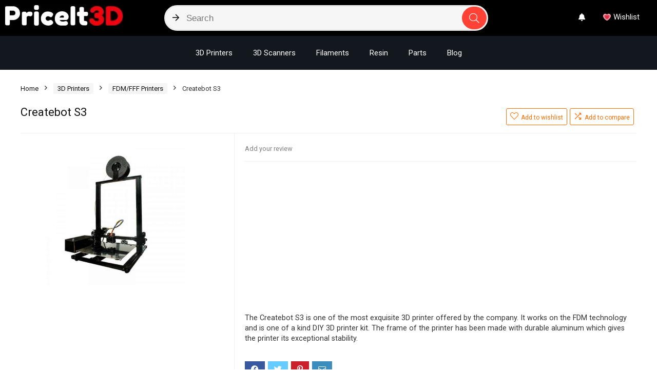

--- FILE ---
content_type: text/html; charset=utf-8
request_url: https://priceit3d.com/product/createbot-s3/
body_size: 39960
content:
<!DOCTYPE html><!--[if IE 8]>    <html class="ie8" lang="en"> <![endif]--><!--[if IE 9]>    <html class="ie9" lang="en"> <![endif]--><!--[if (gt IE 9)|!(IE)] lang="en"><![endif]--><html lang="en"><head><meta charset="UTF-8"/>
<script>var __ezHttpConsent={setByCat:function(src,tagType,attributes,category,force,customSetScriptFn=null){var setScript=function(){if(force||window.ezTcfConsent[category]){if(typeof customSetScriptFn==='function'){customSetScriptFn();}else{var scriptElement=document.createElement(tagType);scriptElement.src=src;attributes.forEach(function(attr){for(var key in attr){if(attr.hasOwnProperty(key)){scriptElement.setAttribute(key,attr[key]);}}});var firstScript=document.getElementsByTagName(tagType)[0];firstScript.parentNode.insertBefore(scriptElement,firstScript);}}};if(force||(window.ezTcfConsent&&window.ezTcfConsent.loaded)){setScript();}else if(typeof getEzConsentData==="function"){getEzConsentData().then(function(ezTcfConsent){if(ezTcfConsent&&ezTcfConsent.loaded){setScript();}else{console.error("cannot get ez consent data");force=true;setScript();}});}else{force=true;setScript();console.error("getEzConsentData is not a function");}},};</script>
<script>var ezTcfConsent=window.ezTcfConsent?window.ezTcfConsent:{loaded:false,store_info:false,develop_and_improve_services:false,measure_ad_performance:false,measure_content_performance:false,select_basic_ads:false,create_ad_profile:false,select_personalized_ads:false,create_content_profile:false,select_personalized_content:false,understand_audiences:false,use_limited_data_to_select_content:false,};function getEzConsentData(){return new Promise(function(resolve){document.addEventListener("ezConsentEvent",function(event){var ezTcfConsent=event.detail.ezTcfConsent;resolve(ezTcfConsent);});});}</script>
<script>if(typeof _setEzCookies!=='function'){function _setEzCookies(ezConsentData){var cookies=window.ezCookieQueue;for(var i=0;i<cookies.length;i++){var cookie=cookies[i];if(ezConsentData&&ezConsentData.loaded&&ezConsentData[cookie.tcfCategory]){document.cookie=cookie.name+"="+cookie.value;}}}}
window.ezCookieQueue=window.ezCookieQueue||[];if(typeof addEzCookies!=='function'){function addEzCookies(arr){window.ezCookieQueue=[...window.ezCookieQueue,...arr];}}
addEzCookies([]);if(window.ezTcfConsent&&window.ezTcfConsent.loaded){_setEzCookies(window.ezTcfConsent);}else if(typeof getEzConsentData==="function"){getEzConsentData().then(function(ezTcfConsent){if(ezTcfConsent&&ezTcfConsent.loaded){_setEzCookies(window.ezTcfConsent);}else{console.error("cannot get ez consent data");_setEzCookies(window.ezTcfConsent);}});}else{console.error("getEzConsentData is not a function");_setEzCookies(window.ezTcfConsent);}</script>
<script data-ezscrex='false' data-cfasync='false' data-pagespeed-no-defer>var __ez=__ez||{};__ez.stms=Date.now();__ez.evt={};__ez.script={};__ez.ck=__ez.ck||{};__ez.template={};__ez.template.isOrig=true;__ez.queue=__ez.queue||function(){var e=0,i=0,t=[],n=!1,o=[],r=[],s=!0,a=function(e,i,n,o,r,s,a){var l=arguments.length>7&&void 0!==arguments[7]?arguments[7]:window,d=this;this.name=e,this.funcName=i,this.parameters=null===n?null:w(n)?n:[n],this.isBlock=o,this.blockedBy=r,this.deleteWhenComplete=s,this.isError=!1,this.isComplete=!1,this.isInitialized=!1,this.proceedIfError=a,this.fWindow=l,this.isTimeDelay=!1,this.process=function(){f("... func = "+e),d.isInitialized=!0,d.isComplete=!0,f("... func.apply: "+e);var i=d.funcName.split("."),n=null,o=this.fWindow||window;i.length>3||(n=3===i.length?o[i[0]][i[1]][i[2]]:2===i.length?o[i[0]][i[1]]:o[d.funcName]),null!=n&&n.apply(null,this.parameters),!0===d.deleteWhenComplete&&delete t[e],!0===d.isBlock&&(f("----- F'D: "+d.name),m())}},l=function(e,i,t,n,o,r,s){var a=arguments.length>7&&void 0!==arguments[7]?arguments[7]:window,l=this;this.name=e,this.path=i,this.async=o,this.defer=r,this.isBlock=t,this.blockedBy=n,this.isInitialized=!1,this.isError=!1,this.isComplete=!1,this.proceedIfError=s,this.fWindow=a,this.isTimeDelay=!1,this.isPath=function(e){return"/"===e[0]&&"/"!==e[1]},this.getSrc=function(e){return void 0!==window.__ezScriptHost&&this.isPath(e)&&"banger.js"!==this.name?window.__ezScriptHost+e:e},this.process=function(){l.isInitialized=!0,f("... file = "+e);var i=this.fWindow?this.fWindow.document:document,t=i.createElement("script");t.src=this.getSrc(this.path),!0===o?t.async=!0:!0===r&&(t.defer=!0),t.onerror=function(){var e={url:window.location.href,name:l.name,path:l.path,user_agent:window.navigator.userAgent};"undefined"!=typeof _ezaq&&(e.pageview_id=_ezaq.page_view_id);var i=encodeURIComponent(JSON.stringify(e)),t=new XMLHttpRequest;t.open("GET","//g.ezoic.net/ezqlog?d="+i,!0),t.send(),f("----- ERR'D: "+l.name),l.isError=!0,!0===l.isBlock&&m()},t.onreadystatechange=t.onload=function(){var e=t.readyState;f("----- F'D: "+l.name),e&&!/loaded|complete/.test(e)||(l.isComplete=!0,!0===l.isBlock&&m())},i.getElementsByTagName("head")[0].appendChild(t)}},d=function(e,i){this.name=e,this.path="",this.async=!1,this.defer=!1,this.isBlock=!1,this.blockedBy=[],this.isInitialized=!0,this.isError=!1,this.isComplete=i,this.proceedIfError=!1,this.isTimeDelay=!1,this.process=function(){}};function c(e,i,n,s,a,d,c,u,f){var m=new l(e,i,n,s,a,d,c,f);!0===u?o[e]=m:r[e]=m,t[e]=m,h(m)}function h(e){!0!==u(e)&&0!=s&&e.process()}function u(e){if(!0===e.isTimeDelay&&!1===n)return f(e.name+" blocked = TIME DELAY!"),!0;if(w(e.blockedBy))for(var i=0;i<e.blockedBy.length;i++){var o=e.blockedBy[i];if(!1===t.hasOwnProperty(o))return f(e.name+" blocked = "+o),!0;if(!0===e.proceedIfError&&!0===t[o].isError)return!1;if(!1===t[o].isComplete)return f(e.name+" blocked = "+o),!0}return!1}function f(e){var i=window.location.href,t=new RegExp("[?&]ezq=([^&#]*)","i").exec(i);"1"===(t?t[1]:null)&&console.debug(e)}function m(){++e>200||(f("let's go"),p(o),p(r))}function p(e){for(var i in e)if(!1!==e.hasOwnProperty(i)){var t=e[i];!0===t.isComplete||u(t)||!0===t.isInitialized||!0===t.isError?!0===t.isError?f(t.name+": error"):!0===t.isComplete?f(t.name+": complete already"):!0===t.isInitialized&&f(t.name+": initialized already"):t.process()}}function w(e){return"[object Array]"==Object.prototype.toString.call(e)}return window.addEventListener("load",(function(){setTimeout((function(){n=!0,f("TDELAY -----"),m()}),5e3)}),!1),{addFile:c,addFileOnce:function(e,i,n,o,r,s,a,l,d){t[e]||c(e,i,n,o,r,s,a,l,d)},addDelayFile:function(e,i){var n=new l(e,i,!1,[],!1,!1,!0);n.isTimeDelay=!0,f(e+" ...  FILE! TDELAY"),r[e]=n,t[e]=n,h(n)},addFunc:function(e,n,s,l,d,c,u,f,m,p){!0===c&&(e=e+"_"+i++);var w=new a(e,n,s,l,d,u,f,p);!0===m?o[e]=w:r[e]=w,t[e]=w,h(w)},addDelayFunc:function(e,i,n){var o=new a(e,i,n,!1,[],!0,!0);o.isTimeDelay=!0,f(e+" ...  FUNCTION! TDELAY"),r[e]=o,t[e]=o,h(o)},items:t,processAll:m,setallowLoad:function(e){s=e},markLoaded:function(e){if(e&&0!==e.length){if(e in t){var i=t[e];!0===i.isComplete?f(i.name+" "+e+": error loaded duplicate"):(i.isComplete=!0,i.isInitialized=!0)}else t[e]=new d(e,!0);f("markLoaded dummyfile: "+t[e].name)}},logWhatsBlocked:function(){for(var e in t)!1!==t.hasOwnProperty(e)&&u(t[e])}}}();__ez.evt.add=function(e,t,n){e.addEventListener?e.addEventListener(t,n,!1):e.attachEvent?e.attachEvent("on"+t,n):e["on"+t]=n()},__ez.evt.remove=function(e,t,n){e.removeEventListener?e.removeEventListener(t,n,!1):e.detachEvent?e.detachEvent("on"+t,n):delete e["on"+t]};__ez.script.add=function(e){var t=document.createElement("script");t.src=e,t.async=!0,t.type="text/javascript",document.getElementsByTagName("head")[0].appendChild(t)};__ez.dot=__ez.dot||{};__ez.queue.addFileOnce('/detroitchicago/boise.js', '//go.ezodn.com/detroitchicago/boise.js?gcb=195-0&cb=5', true, [], true, false, true, false);__ez.queue.addFileOnce('/parsonsmaize/abilene.js', '//go.ezodn.com/parsonsmaize/abilene.js?gcb=195-0&cb=e80eca0cdb', true, [], true, false, true, false);__ez.queue.addFileOnce('/parsonsmaize/mulvane.js', '//go.ezodn.com/parsonsmaize/mulvane.js?gcb=195-0&cb=e75e48eec0', true, ['/parsonsmaize/abilene.js'], true, false, true, false);__ez.queue.addFileOnce('/detroitchicago/birmingham.js', '//go.ezodn.com/detroitchicago/birmingham.js?gcb=195-0&cb=539c47377c', true, ['/parsonsmaize/abilene.js'], true, false, true, false);</script>
<script data-ezscrex="false" type="text/javascript" data-cfasync="false">window._ezaq = Object.assign({"ad_cache_level":0,"adpicker_placement_cnt":0,"ai_placeholder_cache_level":0,"ai_placeholder_placement_cnt":-1,"domain":"priceit3d.com","domain_id":400800,"ezcache_level":0,"ezcache_skip_code":0,"has_bad_image":0,"has_bad_words":0,"is_sitespeed":0,"lt_cache_level":0,"publish_date":"2022-02-27","response_size":199651,"response_size_orig":193832,"response_time_orig":0,"template_id":120,"url":"https://priceit3d.com/product/createbot-s3/","word_count":0,"worst_bad_word_level":0}, typeof window._ezaq !== "undefined" ? window._ezaq : {});__ez.queue.markLoaded('ezaqBaseReady');</script>
<script type='text/javascript' data-ezscrex='false' data-cfasync='false'>
window.ezAnalyticsStatic = true;
window._ez_send_requests_through_ezoic = true;window.ezWp = true;
function analyticsAddScript(script) {
	var ezDynamic = document.createElement('script');
	ezDynamic.type = 'text/javascript';
	ezDynamic.innerHTML = script;
	document.head.appendChild(ezDynamic);
}
function getCookiesWithPrefix() {
    var allCookies = document.cookie.split(';');
    var cookiesWithPrefix = {};

    for (var i = 0; i < allCookies.length; i++) {
        var cookie = allCookies[i].trim();

        for (var j = 0; j < arguments.length; j++) {
            var prefix = arguments[j];
            if (cookie.indexOf(prefix) === 0) {
                var cookieParts = cookie.split('=');
                var cookieName = cookieParts[0];
                var cookieValue = cookieParts.slice(1).join('=');
                cookiesWithPrefix[cookieName] = decodeURIComponent(cookieValue);
                break; // Once matched, no need to check other prefixes
            }
        }
    }

    return cookiesWithPrefix;
}
function productAnalytics() {
	var d = {"dhh":"//go.ezodn.com","pr":[6],"omd5":"03f6ede41afeea8018d106a483c0ba65","nar":"risk score"};
	d.u = _ezaq.url;
	d.p = _ezaq.page_view_id;
	d.v = _ezaq.visit_uuid;
	d.ab = _ezaq.ab_test_id;
	d.e = JSON.stringify(_ezaq);
	d.ref = document.referrer;
	d.c = getCookiesWithPrefix('active_template', 'ez', 'lp_');
	if(typeof ez_utmParams !== 'undefined') {
		d.utm = ez_utmParams;
	}

	var dataText = JSON.stringify(d);
	var xhr = new XMLHttpRequest();
	xhr.open('POST','//g.ezoic.net/ezais/analytics?cb=1', true);
	xhr.onload = function () {
		if (xhr.status!=200) {
            return;
		}

        if(document.readyState !== 'loading') {
            analyticsAddScript(xhr.response);
            return;
        }

        var eventFunc = function() {
            if(document.readyState === 'loading') {
                return;
            }
            document.removeEventListener('readystatechange', eventFunc, false);
            analyticsAddScript(xhr.response);
        };

        document.addEventListener('readystatechange', eventFunc, false);
	};
	xhr.setRequestHeader('Content-Type','text/plain');
	xhr.send(dataText);
}
__ez.queue.addFunc("productAnalytics", "productAnalytics", null, true, ['ezaqBaseReady'], false, false, false, true);
</script><base href="https://priceit3d.com/product/createbot-s3/"/>

<meta name="viewport" content="width=device-width, initial-scale=1.0"/>
<!-- feeds &amp; pingback -->
<link rel="profile" href="https://gmpg.org/xfn/11" />
<link rel="pingback" href="https://priceit3d.com/xmlrpc.php"/>
<meta name="robots" content="index, follow, max-image-preview:large, max-snippet:-1, max-video-preview:-1"/>

	<!-- This site is optimized with the Yoast SEO plugin v20.11 - https://yoast.com/wordpress/plugins/seo/ -->
	<title>Createbot S3 - 3D Printer Createbot S3 Kit - PriceIt3D</title>
	<meta name="description" content="The Createbot S3 is one of the most exquisite 3D printer offered by the company. It works on the FDM technology and is one of a kind DIY 3D printer kit."/>
	<link rel="canonical" href="https://priceit3d.com/product/createbot-s3/"/>
	<meta property="og:locale" content="en_US"/>
	<meta property="og:type" content="article"/>
	<meta property="og:title" content="Createbot S3 - 3D Printer Createbot S3 Kit - PriceIt3D"/>
	<meta property="og:description" content="The Createbot S3 is one of the most exquisite 3D printer offered by the company. It works on the FDM technology and is one of a kind DIY 3D printer kit."/>
	<meta property="og:url" content="https://priceit3d.com/product/createbot-s3/"/>
	<meta property="og:site_name" content="PriceIt3D"/>
	<meta property="article:modified_time" content="2022-02-28T01:25:28+00:00"/>
	<meta property="og:image" content="https://priceit3d.com/wp-content/uploads/2022/02/Createbot-S3.jpg"/>
	<meta property="og:image:width" content="800"/>
	<meta property="og:image:height" content="600"/>
	<meta property="og:image:type" content="image/jpeg"/>
	<meta name="twitter:card" content="summary_large_image"/>
	<meta name="twitter:label1" content="Est. reading time"/>
	<meta name="twitter:data1" content="2 minutes"/>
	<script type="application/ld+json" class="yoast-schema-graph">{"@context":"https://schema.org","@graph":[{"@type":"WebPage","@id":"https://priceit3d.com/product/createbot-s3/","url":"https://priceit3d.com/product/createbot-s3/","name":"Createbot S3 - 3D Printer Createbot S3 Kit - PriceIt3D","isPartOf":{"@id":"https://priceit3d.com/#website"},"primaryImageOfPage":{"@id":"https://priceit3d.com/product/createbot-s3/#primaryimage"},"image":{"@id":"https://priceit3d.com/product/createbot-s3/#primaryimage"},"thumbnailUrl":"https://priceit3d.com/wp-content/uploads/2022/02/Createbot-S3.jpg","datePublished":"2022-02-28T01:25:21+00:00","dateModified":"2022-02-28T01:25:28+00:00","description":"The Createbot S3 is one of the most exquisite 3D printer offered by the company. It works on the FDM technology and is one of a kind DIY 3D printer kit.","breadcrumb":{"@id":"https://priceit3d.com/product/createbot-s3/#breadcrumb"},"inLanguage":"en","potentialAction":[{"@type":"ReadAction","target":["https://priceit3d.com/product/createbot-s3/"]}]},{"@type":"ImageObject","inLanguage":"en","@id":"https://priceit3d.com/product/createbot-s3/#primaryimage","url":"https://priceit3d.com/wp-content/uploads/2022/02/Createbot-S3.jpg","contentUrl":"https://priceit3d.com/wp-content/uploads/2022/02/Createbot-S3.jpg","width":800,"height":600},{"@type":"BreadcrumbList","@id":"https://priceit3d.com/product/createbot-s3/#breadcrumb","itemListElement":[{"@type":"ListItem","position":1,"name":"Home","item":"https://priceit3d.com/"},{"@type":"ListItem","position":2,"name":"Shop","item":"https://priceit3d.com/shop/"},{"@type":"ListItem","position":3,"name":"Createbot S3"}]},{"@type":"WebSite","@id":"https://priceit3d.com/#website","url":"https://priceit3d.com/","name":"PriceIt3D","description":"3D Printing Price Comparison","publisher":{"@id":"https://priceit3d.com/#organization"},"potentialAction":[{"@type":"SearchAction","target":{"@type":"EntryPoint","urlTemplate":"https://priceit3d.com/?s={search_term_string}"},"query-input":"required name=search_term_string"}],"inLanguage":"en"},{"@type":"Organization","@id":"https://priceit3d.com/#organization","name":"PriceIt3D","url":"https://priceit3d.com/","logo":{"@type":"ImageObject","inLanguage":"en","@id":"https://priceit3d.com/#/schema/logo/image/","url":"https://priceit3d.com/wp-content/uploads/2022/05/logo-1.webp","contentUrl":"https://priceit3d.com/wp-content/uploads/2022/05/logo-1.webp","width":229,"height":40,"caption":"PriceIt3D"},"image":{"@id":"https://priceit3d.com/#/schema/logo/image/"}}]}</script>
	<!-- / Yoast SEO plugin. -->


<link rel="dns-prefetch" href="//a.omappapi.com"/>
<link rel="dns-prefetch" href="//www.googletagmanager.com"/>
<link rel="dns-prefetch" href="//pagead2.googlesyndication.com"/>
<link href="https://fonts.gstatic.com" crossorigin="" rel="preconnect"/>
<style type="text/css">
img.wp-smiley,
img.emoji {
	display: inline !important;
	border: none !important;
	box-shadow: none !important;
	height: 1em !important;
	width: 1em !important;
	margin: 0 0.07em !important;
	vertical-align: -0.1em !important;
	background: none !important;
	padding: 0 !important;
}
</style>
	<link rel="stylesheet" id="rhstyle-css" href="https://priceit3d.com/wp-content/themes/rehub-theme-child/style.css?ver=17.8" type="text/css" media="all"/>
<link rel="stylesheet" id="rhslidingpanel-css" href="https://priceit3d.com/wp-content/themes/rehub-theme/css/slidingpanel.css?ver=1.0" type="text/css" media="all"/>
<link rel="stylesheet" id="rhcompare-css" href="https://priceit3d.com/wp-content/themes/rehub-theme/css/dynamiccomparison.css?ver=1.3" type="text/css" media="all"/>
<link rel="stylesheet" id="wp-block-library-css" href="https://priceit3d.com/wp-includes/css/dist/block-library/style.min.css?ver=6.2.2" type="text/css" media="all"/>
<link rel="stylesheet" id="wc-blocks-vendors-style-css" href="https://priceit3d.com/wp-content/plugins/woocommerce/packages/woocommerce-blocks/build/wc-blocks-vendors-style.css?ver=10.4.6" type="text/css" media="all"/>
<link rel="stylesheet" id="wc-blocks-style-css" href="https://priceit3d.com/wp-content/plugins/woocommerce/packages/woocommerce-blocks/build/wc-blocks-style.css?ver=10.4.6" type="text/css" media="all"/>
<style id="global-styles-inline-css" type="text/css">
body{--wp--preset--color--black: #000000;--wp--preset--color--cyan-bluish-gray: #abb8c3;--wp--preset--color--white: #ffffff;--wp--preset--color--pale-pink: #f78da7;--wp--preset--color--vivid-red: #cf2e2e;--wp--preset--color--luminous-vivid-orange: #ff6900;--wp--preset--color--luminous-vivid-amber: #fcb900;--wp--preset--color--light-green-cyan: #7bdcb5;--wp--preset--color--vivid-green-cyan: #00d084;--wp--preset--color--pale-cyan-blue: #8ed1fc;--wp--preset--color--vivid-cyan-blue: #0693e3;--wp--preset--color--vivid-purple: #9b51e0;--wp--preset--color--main: var(--rehub-main-color);--wp--preset--color--secondary: var(--rehub-sec-color);--wp--preset--color--buttonmain: var(--rehub-main-btn-bg);--wp--preset--color--cyan-grey: #abb8c3;--wp--preset--color--orange-light: #fcb900;--wp--preset--color--red: #cf2e2e;--wp--preset--color--red-bright: #f04057;--wp--preset--color--vivid-green: #00d084;--wp--preset--color--orange: #ff6900;--wp--preset--color--blue: #0693e3;--wp--preset--gradient--vivid-cyan-blue-to-vivid-purple: linear-gradient(135deg,rgba(6,147,227,1) 0%,rgb(155,81,224) 100%);--wp--preset--gradient--light-green-cyan-to-vivid-green-cyan: linear-gradient(135deg,rgb(122,220,180) 0%,rgb(0,208,130) 100%);--wp--preset--gradient--luminous-vivid-amber-to-luminous-vivid-orange: linear-gradient(135deg,rgba(252,185,0,1) 0%,rgba(255,105,0,1) 100%);--wp--preset--gradient--luminous-vivid-orange-to-vivid-red: linear-gradient(135deg,rgba(255,105,0,1) 0%,rgb(207,46,46) 100%);--wp--preset--gradient--very-light-gray-to-cyan-bluish-gray: linear-gradient(135deg,rgb(238,238,238) 0%,rgb(169,184,195) 100%);--wp--preset--gradient--cool-to-warm-spectrum: linear-gradient(135deg,rgb(74,234,220) 0%,rgb(151,120,209) 20%,rgb(207,42,186) 40%,rgb(238,44,130) 60%,rgb(251,105,98) 80%,rgb(254,248,76) 100%);--wp--preset--gradient--blush-light-purple: linear-gradient(135deg,rgb(255,206,236) 0%,rgb(152,150,240) 100%);--wp--preset--gradient--blush-bordeaux: linear-gradient(135deg,rgb(254,205,165) 0%,rgb(254,45,45) 50%,rgb(107,0,62) 100%);--wp--preset--gradient--luminous-dusk: linear-gradient(135deg,rgb(255,203,112) 0%,rgb(199,81,192) 50%,rgb(65,88,208) 100%);--wp--preset--gradient--pale-ocean: linear-gradient(135deg,rgb(255,245,203) 0%,rgb(182,227,212) 50%,rgb(51,167,181) 100%);--wp--preset--gradient--electric-grass: linear-gradient(135deg,rgb(202,248,128) 0%,rgb(113,206,126) 100%);--wp--preset--gradient--midnight: linear-gradient(135deg,rgb(2,3,129) 0%,rgb(40,116,252) 100%);--wp--preset--duotone--dark-grayscale: url('#wp-duotone-dark-grayscale');--wp--preset--duotone--grayscale: url('#wp-duotone-grayscale');--wp--preset--duotone--purple-yellow: url('#wp-duotone-purple-yellow');--wp--preset--duotone--blue-red: url('#wp-duotone-blue-red');--wp--preset--duotone--midnight: url('#wp-duotone-midnight');--wp--preset--duotone--magenta-yellow: url('#wp-duotone-magenta-yellow');--wp--preset--duotone--purple-green: url('#wp-duotone-purple-green');--wp--preset--duotone--blue-orange: url('#wp-duotone-blue-orange');--wp--preset--font-size--small: 13px;--wp--preset--font-size--medium: 20px;--wp--preset--font-size--large: 36px;--wp--preset--font-size--x-large: 42px;--wp--preset--font-family--system-font: Roboto,"Helvetica Neue",-apple-system,system-ui,BlinkMacSystemFont,"Segoe UI",Oxygen-Sans,sans-serif;--wp--preset--font-family--rh-nav-font: var(--rehub-nav-font,Roboto,"Helvetica Neue",-apple-system,system-ui,BlinkMacSystemFont,"Segoe UI",Oxygen-Sans,sans-serif);--wp--preset--font-family--rh-head-font: var(--rehub-head-font,Roboto,"Helvetica Neue",-apple-system,system-ui,BlinkMacSystemFont,"Segoe UI",Oxygen-Sans,sans-serif);--wp--preset--font-family--rh-btn-font: var(--rehub-btn-font,Roboto,"Helvetica Neue",-apple-system,system-ui,BlinkMacSystemFont,"Segoe UI",Oxygen-Sans,sans-serif);--wp--preset--font-family--rh-body-font: var(--rehub-body-font,Roboto,"Helvetica Neue",-apple-system,system-ui,BlinkMacSystemFont,"Segoe UI",Oxygen-Sans,sans-serif);--wp--preset--spacing--20: 0.44rem;--wp--preset--spacing--30: 0.67rem;--wp--preset--spacing--40: 1rem;--wp--preset--spacing--50: 1.5rem;--wp--preset--spacing--60: 2.25rem;--wp--preset--spacing--70: 3.38rem;--wp--preset--spacing--80: 5.06rem;--wp--preset--shadow--natural: 6px 6px 9px rgba(0, 0, 0, 0.2);--wp--preset--shadow--deep: 12px 12px 50px rgba(0, 0, 0, 0.4);--wp--preset--shadow--sharp: 6px 6px 0px rgba(0, 0, 0, 0.2);--wp--preset--shadow--outlined: 6px 6px 0px -3px rgba(255, 255, 255, 1), 6px 6px rgba(0, 0, 0, 1);--wp--preset--shadow--crisp: 6px 6px 0px rgba(0, 0, 0, 1);}body { margin: 0;--wp--style--global--content-size: 760px;--wp--style--global--wide-size: 900px; }.wp-site-blocks > .alignleft { float: left; margin-right: 2em; }.wp-site-blocks > .alignright { float: right; margin-left: 2em; }.wp-site-blocks > .aligncenter { justify-content: center; margin-left: auto; margin-right: auto; }:where(.is-layout-flex){gap: 0.5em;}body .is-layout-flow > .alignleft{float: left;margin-inline-start: 0;margin-inline-end: 2em;}body .is-layout-flow > .alignright{float: right;margin-inline-start: 2em;margin-inline-end: 0;}body .is-layout-flow > .aligncenter{margin-left: auto !important;margin-right: auto !important;}body .is-layout-constrained > .alignleft{float: left;margin-inline-start: 0;margin-inline-end: 2em;}body .is-layout-constrained > .alignright{float: right;margin-inline-start: 2em;margin-inline-end: 0;}body .is-layout-constrained > .aligncenter{margin-left: auto !important;margin-right: auto !important;}body .is-layout-constrained > :where(:not(.alignleft):not(.alignright):not(.alignfull)){max-width: var(--wp--style--global--content-size);margin-left: auto !important;margin-right: auto !important;}body .is-layout-constrained > .alignwide{max-width: var(--wp--style--global--wide-size);}body .is-layout-flex{display: flex;}body .is-layout-flex{flex-wrap: wrap;align-items: center;}body .is-layout-flex > *{margin: 0;}body{padding-top: 0px;padding-right: 0px;padding-bottom: 0px;padding-left: 0px;}a:where(:not(.wp-element-button)){color: var(--rehub-link-color, violet);text-decoration: underline;}h1{font-size: 29px;line-height: 34px;margin-top: 10px;margin-bottom: 31px;}h2{font-size: 25px;line-height: 31px;margin-top: 10px;margin-bottom: 31px;}h3{font-size: 20px;line-height: 28px;margin-top: 10px;margin-bottom: 25px;}h4{font-size: 18px;line-height: 24px;margin-top: 10px;margin-bottom: 18px;}h5{font-size: 16px;line-height: 20px;margin-top: 10px;margin-bottom: 15px;}h6{font-size: 14px;line-height: 20px;margin-top: 0px;margin-bottom: 10px;}.wp-element-button, .wp-block-button__link{background-color: #32373c;border-width: 0;color: #fff;font-family: inherit;font-size: inherit;line-height: inherit;padding: calc(0.667em + 2px) calc(1.333em + 2px);text-decoration: none;}.has-black-color{color: var(--wp--preset--color--black) !important;}.has-cyan-bluish-gray-color{color: var(--wp--preset--color--cyan-bluish-gray) !important;}.has-white-color{color: var(--wp--preset--color--white) !important;}.has-pale-pink-color{color: var(--wp--preset--color--pale-pink) !important;}.has-vivid-red-color{color: var(--wp--preset--color--vivid-red) !important;}.has-luminous-vivid-orange-color{color: var(--wp--preset--color--luminous-vivid-orange) !important;}.has-luminous-vivid-amber-color{color: var(--wp--preset--color--luminous-vivid-amber) !important;}.has-light-green-cyan-color{color: var(--wp--preset--color--light-green-cyan) !important;}.has-vivid-green-cyan-color{color: var(--wp--preset--color--vivid-green-cyan) !important;}.has-pale-cyan-blue-color{color: var(--wp--preset--color--pale-cyan-blue) !important;}.has-vivid-cyan-blue-color{color: var(--wp--preset--color--vivid-cyan-blue) !important;}.has-vivid-purple-color{color: var(--wp--preset--color--vivid-purple) !important;}.has-main-color{color: var(--wp--preset--color--main) !important;}.has-secondary-color{color: var(--wp--preset--color--secondary) !important;}.has-buttonmain-color{color: var(--wp--preset--color--buttonmain) !important;}.has-cyan-grey-color{color: var(--wp--preset--color--cyan-grey) !important;}.has-orange-light-color{color: var(--wp--preset--color--orange-light) !important;}.has-red-color{color: var(--wp--preset--color--red) !important;}.has-red-bright-color{color: var(--wp--preset--color--red-bright) !important;}.has-vivid-green-color{color: var(--wp--preset--color--vivid-green) !important;}.has-orange-color{color: var(--wp--preset--color--orange) !important;}.has-blue-color{color: var(--wp--preset--color--blue) !important;}.has-black-background-color{background-color: var(--wp--preset--color--black) !important;}.has-cyan-bluish-gray-background-color{background-color: var(--wp--preset--color--cyan-bluish-gray) !important;}.has-white-background-color{background-color: var(--wp--preset--color--white) !important;}.has-pale-pink-background-color{background-color: var(--wp--preset--color--pale-pink) !important;}.has-vivid-red-background-color{background-color: var(--wp--preset--color--vivid-red) !important;}.has-luminous-vivid-orange-background-color{background-color: var(--wp--preset--color--luminous-vivid-orange) !important;}.has-luminous-vivid-amber-background-color{background-color: var(--wp--preset--color--luminous-vivid-amber) !important;}.has-light-green-cyan-background-color{background-color: var(--wp--preset--color--light-green-cyan) !important;}.has-vivid-green-cyan-background-color{background-color: var(--wp--preset--color--vivid-green-cyan) !important;}.has-pale-cyan-blue-background-color{background-color: var(--wp--preset--color--pale-cyan-blue) !important;}.has-vivid-cyan-blue-background-color{background-color: var(--wp--preset--color--vivid-cyan-blue) !important;}.has-vivid-purple-background-color{background-color: var(--wp--preset--color--vivid-purple) !important;}.has-main-background-color{background-color: var(--wp--preset--color--main) !important;}.has-secondary-background-color{background-color: var(--wp--preset--color--secondary) !important;}.has-buttonmain-background-color{background-color: var(--wp--preset--color--buttonmain) !important;}.has-cyan-grey-background-color{background-color: var(--wp--preset--color--cyan-grey) !important;}.has-orange-light-background-color{background-color: var(--wp--preset--color--orange-light) !important;}.has-red-background-color{background-color: var(--wp--preset--color--red) !important;}.has-red-bright-background-color{background-color: var(--wp--preset--color--red-bright) !important;}.has-vivid-green-background-color{background-color: var(--wp--preset--color--vivid-green) !important;}.has-orange-background-color{background-color: var(--wp--preset--color--orange) !important;}.has-blue-background-color{background-color: var(--wp--preset--color--blue) !important;}.has-black-border-color{border-color: var(--wp--preset--color--black) !important;}.has-cyan-bluish-gray-border-color{border-color: var(--wp--preset--color--cyan-bluish-gray) !important;}.has-white-border-color{border-color: var(--wp--preset--color--white) !important;}.has-pale-pink-border-color{border-color: var(--wp--preset--color--pale-pink) !important;}.has-vivid-red-border-color{border-color: var(--wp--preset--color--vivid-red) !important;}.has-luminous-vivid-orange-border-color{border-color: var(--wp--preset--color--luminous-vivid-orange) !important;}.has-luminous-vivid-amber-border-color{border-color: var(--wp--preset--color--luminous-vivid-amber) !important;}.has-light-green-cyan-border-color{border-color: var(--wp--preset--color--light-green-cyan) !important;}.has-vivid-green-cyan-border-color{border-color: var(--wp--preset--color--vivid-green-cyan) !important;}.has-pale-cyan-blue-border-color{border-color: var(--wp--preset--color--pale-cyan-blue) !important;}.has-vivid-cyan-blue-border-color{border-color: var(--wp--preset--color--vivid-cyan-blue) !important;}.has-vivid-purple-border-color{border-color: var(--wp--preset--color--vivid-purple) !important;}.has-main-border-color{border-color: var(--wp--preset--color--main) !important;}.has-secondary-border-color{border-color: var(--wp--preset--color--secondary) !important;}.has-buttonmain-border-color{border-color: var(--wp--preset--color--buttonmain) !important;}.has-cyan-grey-border-color{border-color: var(--wp--preset--color--cyan-grey) !important;}.has-orange-light-border-color{border-color: var(--wp--preset--color--orange-light) !important;}.has-red-border-color{border-color: var(--wp--preset--color--red) !important;}.has-red-bright-border-color{border-color: var(--wp--preset--color--red-bright) !important;}.has-vivid-green-border-color{border-color: var(--wp--preset--color--vivid-green) !important;}.has-orange-border-color{border-color: var(--wp--preset--color--orange) !important;}.has-blue-border-color{border-color: var(--wp--preset--color--blue) !important;}.has-vivid-cyan-blue-to-vivid-purple-gradient-background{background: var(--wp--preset--gradient--vivid-cyan-blue-to-vivid-purple) !important;}.has-light-green-cyan-to-vivid-green-cyan-gradient-background{background: var(--wp--preset--gradient--light-green-cyan-to-vivid-green-cyan) !important;}.has-luminous-vivid-amber-to-luminous-vivid-orange-gradient-background{background: var(--wp--preset--gradient--luminous-vivid-amber-to-luminous-vivid-orange) !important;}.has-luminous-vivid-orange-to-vivid-red-gradient-background{background: var(--wp--preset--gradient--luminous-vivid-orange-to-vivid-red) !important;}.has-very-light-gray-to-cyan-bluish-gray-gradient-background{background: var(--wp--preset--gradient--very-light-gray-to-cyan-bluish-gray) !important;}.has-cool-to-warm-spectrum-gradient-background{background: var(--wp--preset--gradient--cool-to-warm-spectrum) !important;}.has-blush-light-purple-gradient-background{background: var(--wp--preset--gradient--blush-light-purple) !important;}.has-blush-bordeaux-gradient-background{background: var(--wp--preset--gradient--blush-bordeaux) !important;}.has-luminous-dusk-gradient-background{background: var(--wp--preset--gradient--luminous-dusk) !important;}.has-pale-ocean-gradient-background{background: var(--wp--preset--gradient--pale-ocean) !important;}.has-electric-grass-gradient-background{background: var(--wp--preset--gradient--electric-grass) !important;}.has-midnight-gradient-background{background: var(--wp--preset--gradient--midnight) !important;}.has-small-font-size{font-size: var(--wp--preset--font-size--small) !important;}.has-medium-font-size{font-size: var(--wp--preset--font-size--medium) !important;}.has-large-font-size{font-size: var(--wp--preset--font-size--large) !important;}.has-x-large-font-size{font-size: var(--wp--preset--font-size--x-large) !important;}.has-system-font-font-family{font-family: var(--wp--preset--font-family--system-font) !important;}.has-rh-nav-font-font-family{font-family: var(--wp--preset--font-family--rh-nav-font) !important;}.has-rh-head-font-font-family{font-family: var(--wp--preset--font-family--rh-head-font) !important;}.has-rh-btn-font-font-family{font-family: var(--wp--preset--font-family--rh-btn-font) !important;}.has-rh-body-font-font-family{font-family: var(--wp--preset--font-family--rh-body-font) !important;}
.wp-block-navigation a:where(:not(.wp-element-button)){color: inherit;}
:where(.wp-block-columns.is-layout-flex){gap: 2em;}
.wp-block-pullquote{font-size: 1.5em;line-height: 1.6;}
.wp-block-post-title{margin-top: 4px;margin-right: 0;margin-bottom: 15px;margin-left: 0;}
.wp-block-image{margin-top: 0px;margin-bottom: 31px;}
.wp-block-media-text{margin-top: 0px;margin-bottom: 31px;}
.wp-block-post-content{font-size: 16px;line-height: 28px;}
</style>
<link rel="stylesheet" id="rs-plugin-settings-css" href="https://priceit3d.com/wp-content/plugins/revslider/public/assets/css/rs6.css?ver=6.2.23" type="text/css" media="all" />
<style id="rs-plugin-settings-inline-css" type="text/css">
#rs-demo-id {}
</style>
<link rel="stylesheet" id="photoswipe-css" href="https://priceit3d.com/wp-content/plugins/woocommerce/assets/css/photoswipe/photoswipe.min.css?ver=7.9.0" type="text/css" media="all"/>
<link rel="stylesheet" id="photoswipe-default-skin-css" href="https://priceit3d.com/wp-content/plugins/woocommerce/assets/css/photoswipe/default-skin/default-skin.min.css?ver=7.9.0" type="text/css" media="all"/>
<style id="woocommerce-inline-inline-css" type="text/css">
.woocommerce form .form-row .required { visibility: visible; }
</style>
<link rel="stylesheet" id="ywar-frontend-css" href="https://priceit3d.com/wp-content/plugins/yith-woocommerce-advanced-reviews-premium/assets/css/ywar-frontend.css?ver=6.2.2" type="text/css" media="all"/>
<link rel="stylesheet" id="woocommerce_prettyPhoto_css-css" href="https://priceit3d.com/wp-content/plugins/woocommerce/assets/css/prettyPhoto.css?ver=7.9.0" type="text/css" media="all"/>
<link rel="stylesheet" id="elementor-icons-css" href="https://priceit3d.com/wp-content/plugins/elementor/assets/lib/eicons/css/elementor-icons.min.css?ver=5.20.0" type="text/css" media="all" />
<link rel="stylesheet" id="elementor-frontend-css" href="https://priceit3d.com/wp-content/plugins/elementor/assets/css/frontend-lite.min.css?ver=3.14.1" type="text/css" media="all" />
<link rel="stylesheet" id="swiper-css" href="https://priceit3d.com/wp-content/plugins/elementor/assets/lib/swiper/css/swiper.min.css?ver=5.3.6" type="text/css" media="all" />
<link rel="stylesheet" id="elementor-post-5-css" href="https://priceit3d.com/wp-content/uploads/elementor/css/post-5.css?ver=1690130717" type="text/css" media="all"/>
<link rel="stylesheet" id="elementor-pro-css" href="https://priceit3d.com/wp-content/plugins/elementor-pro/assets/css/frontend-lite.min.css?ver=3.14.1" type="text/css" media="all" />
<link rel="stylesheet" id="elementor-post-10307-css" href="https://priceit3d.com/wp-content/uploads/elementor/css/post-10307.css?ver=1690130718" type="text/css" media="all"/>
<link rel="stylesheet" id="mycred-front-css" href="https://priceit3d.com/wp-content/plugins/mycred/assets/css/mycred-front.css?ver=2.5.3" type="text/css" media="all"/>
<link rel="stylesheet" id="mycred-social-share-icons-css" href="https://priceit3d.com/wp-content/plugins/mycred/assets/css/mycred-social-icons.css?ver=2.5.3" type="text/css" media="all"/>
<link rel="stylesheet" id="mycred-social-share-style-css" href="https://priceit3d.com/wp-content/plugins/mycred/assets/css/mycred-social-share.css?ver=2.5.3" type="text/css" media="all"/>
<link rel="stylesheet" id="eggrehub-css" href="https://priceit3d.com/wp-content/themes/rehub-theme/css/eggrehub.css?ver=17.8" type="text/css" media="all"/>
<link rel="stylesheet" id="rehubicons-css" href="https://priceit3d.com/wp-content/themes/rehub-theme/iconstyle.css?ver=17.8" type="text/css" media="all"/>
<link rel="stylesheet" id="rehub-woocommerce-css" href="https://priceit3d.com/wp-content/themes/rehub-theme/css/woocommerce.css?ver=17.8" type="text/css" media="all"/>
<link rel="stylesheet" id="rhquantity-css" href="https://priceit3d.com/wp-content/themes/rehub-theme/css/quantity.css?ver=1.5" type="text/css" media="all"/>
<link rel="stylesheet" id="rhwoosingle-css" href="https://priceit3d.com/wp-content/themes/rehub-theme/css/woosingle.css?ver=17.8" type="text/css" media="all"/>
<link rel="stylesheet" id="prdctfltr-css" href="https://priceit3d.com/wp-content/plugins/prdctfltr/includes/css/styles.css?ver=8.2.1" type="text/css" media="all"/>
<link rel="stylesheet" id="google-fonts-1-css" href="https://fonts.googleapis.com/css?family=Roboto%3A100%2C100italic%2C200%2C200italic%2C300%2C300italic%2C400%2C400italic%2C500%2C500italic%2C600%2C600italic%2C700%2C700italic%2C800%2C800italic%2C900%2C900italic%7CRoboto+Slab%3A100%2C100italic%2C200%2C200italic%2C300%2C300italic%2C400%2C400italic%2C500%2C500italic%2C600%2C600italic%2C700%2C700italic%2C800%2C800italic%2C900%2C900italic&amp;display=auto&amp;ver=6.2.2" type="text/css" media="all"/>
<link rel="stylesheet" id="elementor-icons-shared-0-css" href="https://priceit3d.com/wp-content/plugins/elementor/assets/lib/font-awesome/css/fontawesome.min.css?ver=5.15.3" type="text/css" media="all" />
<link rel="stylesheet" id="elementor-icons-fa-solid-css" href="https://priceit3d.com/wp-content/plugins/elementor/assets/lib/font-awesome/css/solid.min.css?ver=5.15.3" type="text/css" media="all" />
<link rel="preconnect" href="https://fonts.gstatic.com/" crossorigin=""/><script type="text/javascript" src="https://priceit3d.com/wp-includes/js/jquery/jquery.min.js?ver=3.6.4" id="jquery-core-js"></script>
<script type="text/javascript" src="https://priceit3d.com/wp-includes/js/jquery/jquery-migrate.min.js?ver=3.4.0" id="jquery-migrate-js"></script>
<script type="text/javascript" id="affegg-price-alert-js-extra">
/* <![CDATA[ */
var affeggPriceAlert = {"ajaxurl":"https:\/\/priceit3d.com\/wp-admin\/admin-ajax.php","nonce":"0845cf43a4"};
/* ]]> */
</script>
<script type="text/javascript" src="https://priceit3d.com/wp-content/plugins/affiliate-egg/res/js/price_alert.js?ver=10.8.1" id="affegg-price-alert-js"></script>
<script type="text/javascript" id="cegg-price-alert-js-extra">
/* <![CDATA[ */
var ceggPriceAlert = {"ajaxurl":"https:\/\/priceit3d.com\/wp-admin\/admin-ajax.php","nonce":"e5f31078b5"};
/* ]]> */
</script>
<script type="text/javascript" src="https://priceit3d.com/wp-content/plugins/content-egg/res/js/price_alert.js?ver=11.8.0" id="cegg-price-alert-js"></script>
<script type="text/javascript" id="rehub-postview-js-extra">
/* <![CDATA[ */
var postviewvar = {"rhpost_ajax_url":"http:\/\/priceit3d.com\/wp-content\/plugins\/rehub-framework\/includes\/rehub_ajax.php","post_id":"5627"};
/* ]]> */
</script>
<script type="text/javascript" src="https://priceit3d.com/wp-content/plugins/rehub-framework/assets/js/postviews.js?ver=6.2.2" id="rehub-postview-js"></script>
<script type="text/javascript" src="https://priceit3d.com/wp-content/plugins/revslider/public/assets/js/rbtools.min.js?ver=6.2.23" id="tp-tools-js"></script>
<script type="text/javascript" src="https://priceit3d.com/wp-content/plugins/revslider/public/assets/js/rs6.min.js?ver=6.2.23" id="revmin-js"></script>
<script type="text/javascript" src="https://priceit3d.com/wp-content/plugins/mycred/addons/badges/assets/js/front.js?ver=1.3" id="mycred-badge-front-js"></script>

<!-- Google Analytics snippet added by Site Kit -->
<script type="text/javascript" src="https://www.googletagmanager.com/gtag/js?id=UA-36071143-3" id="google_gtagjs-js" async=""></script>
<script type="text/javascript" id="google_gtagjs-js-after">
window.dataLayer = window.dataLayer || [];function gtag(){dataLayer.push(arguments);}
gtag('set', 'linker', {"domains":["priceit3d.com"]} );
gtag("js", new Date());
gtag("set", "developer_id.dZTNiMT", true);
gtag("config", "UA-36071143-3", {"anonymize_ip":true});
gtag("config", "G-2LMZK78E8T");
</script>

<!-- End Google Analytics snippet added by Site Kit -->
<link rel="https://api.w.org/" href="https://priceit3d.com/wp-json/"/><link rel="alternate" type="application/json" href="https://priceit3d.com/wp-json/wp/v2/product/5627"/><link rel="alternate" type="application/json+oembed" href="https://priceit3d.com/wp-json/oembed/1.0/embed?url=https%3A%2F%2Fpriceit3d.com%2Fproduct%2Fcreatebot-s3%2F"/>
<link rel="alternate" type="text/xml+oembed" href="https://priceit3d.com/wp-json/oembed/1.0/embed?url=https%3A%2F%2Fpriceit3d.com%2Fproduct%2Fcreatebot-s3%2F&amp;format=xml"/>
<meta name="generator" content="Site Kit by Google 1.105.0"/>		<script src="https://cdn.onesignal.com/sdks/OneSignalSDK.js" async=""></script>
		<script>
		  window.OneSignal = window.OneSignal || [];
		  OneSignal.push(function() {
			OneSignal.init({
			  appId: "eb3ca349-91c4-420a-b390-595cf0c94e1e",
			  safari_web_id: "web.onesignal.auto.15375e9b-dec0-4164-84de-dd8ada8f8fb7",
			  notifyButton: {
				enable: true,
			  },
				promptOptions: {
				  slidedown: {
					prompts: [
					  {
						type: "push", 
						autoPrompt: true,
						text: {
						  actionMessage: "We'd like to show you notifications for the latest news and updates.",
						  acceptButton: "Allow",
						  cancelButton: "Cancel"
						},
						delay: {
						  pageViews: 1,
						  timeDelay: 5
						}
					  }
					]
				  },
				  customlink: {
						enabled: true, /* Required to use the Custom Link */
						style: "button", /* Has value of 'button' or 'link' */
						size: "medium", /* One of 'small', 'medium', or 'large' */
						color: {
						button: '#E12D30', /* Color of the button background if style = "button" */
						text: '#FFFFFF', /* Color of the prompt's text */
						},
						text: {
						subscribe: "Subscribe to push notifications", /* Prompt's text when not subscribed */
						unsubscribe: "Unsubscribe from push notifications", /* Prompt's text when subscribed */
						explanation: "Get updates from all sorts of things that matter to you", /* Optional text appearing before the prompt button */
						},
						unsubscribeEnabled: true, /* Controls whether the prompt is visible after subscription */
					}
				},
			  
			});
			 
		  });
			
		</script>
	<link rel="preload" href="https://priceit3d.com/wp-content/themes/rehub-theme/fonts/rhicons.woff2?3oibrk" as="font" type="font/woff2" crossorigin="crossorigin"/><style type="text/css"> @media (min-width:1025px){header .logo-section{padding:10px 0;}}#main_header,.is-sticky .logo_section_wrap,.sticky-active.logo_section_wrap{background-color:#000000 !important}.main-nav.white_style{border-top:none}nav.top_menu > ul:not(.off-canvas) > li > a:after{top:auto;bottom:0}.header-top{border:none;}.left-sidebar-archive .main-side{float:right;}.left-sidebar-archive .sidebar{float:left}.footer-bottom{background-color:#131a22 !important}.footer-bottom .footer_widget{border:none !important} .widget .title:after{border-bottom:2px solid #ff4136;}.rehub-main-color-border,nav.top_menu > ul > li.vertical-menu.border-main-color .sub-menu,.rh-main-bg-hover:hover,.wp-block-quote,ul.def_btn_link_tabs li.active a,.wp-block-pullquote{border-color:#ff4136;}.wpsm_promobox.rehub_promobox{border-left-color:#ff4136!important;}.color_link{color:#ff4136 !important;}.featured_slider:hover .score,.top_chart_controls .controls:hover,article.post .wpsm_toplist_heading:before{border-color:#ff4136;}.btn_more:hover,.tw-pagination .current{border:1px solid #ff4136;color:#fff}.rehub_woo_review .rehub_woo_tabs_menu li.current{border-top:3px solid #ff4136;}.gallery-pics .gp-overlay{box-shadow:0 0 0 4px #ff4136 inset;}.post .rehub_woo_tabs_menu li.current,.woocommerce div.product .woocommerce-tabs ul.tabs li.active{border-top:2px solid #ff4136;}.rething_item a.cat{border-bottom-color:#ff4136}nav.top_menu ul li ul.sub-menu{border-bottom:2px solid #ff4136;}.widget.deal_daywoo,.elementor-widget-wpsm_woofeatured .deal_daywoo{border:3px solid #ff4136;padding:20px;background:#fff;}.deal_daywoo .wpsm-bar-bar{background-color:#ff4136 !important} #buddypress div.item-list-tabs ul li.selected a span,#buddypress div.item-list-tabs ul li.current a span,#buddypress div.item-list-tabs ul li a span,.user-profile-div .user-menu-tab > li.active > a,.user-profile-div .user-menu-tab > li.active > a:focus,.user-profile-div .user-menu-tab > li.active > a:hover,.news_in_thumb:hover a.rh-label-string,.news_out_thumb:hover a.rh-label-string,.col-feat-grid:hover a.rh-label-string,.carousel-style-deal .re_carousel .controls,.re_carousel .controls:hover,.openedprevnext .postNavigation .postnavprev,.postNavigation .postnavprev:hover,.top_chart_pagination a.selected,.flex-control-paging li a.flex-active,.flex-control-paging li a:hover,.btn_more:hover,body .tabs-menu li:hover,body .tabs-menu li.current,.featured_slider:hover .score,#bbp_user_edit_submit,.bbp-topic-pagination a,.bbp-topic-pagination a,.custom-checkbox label.checked:after,.slider_post .caption,ul.postpagination li.active a,ul.postpagination li:hover a,ul.postpagination li a:focus,.top_theme h5 strong,.re_carousel .text:after,#topcontrol:hover,.main_slider .flex-overlay:hover a.read-more,.rehub_chimp #mc_embed_signup input#mc-embedded-subscribe,#rank_1.rank_count,#toplistmenu > ul li:before,.rehub_chimp:before,.wpsm-members > strong:first-child,.r_catbox_btn,.wpcf7 .wpcf7-submit,.wpsm_pretty_hover li:hover,.wpsm_pretty_hover li.current,.rehub-main-color-bg,.togglegreedybtn:after,.rh-bg-hover-color:hover a.rh-label-string,.rh-main-bg-hover:hover,.rh_wrapper_video_playlist .rh_video_currently_playing,.rh_wrapper_video_playlist .rh_video_currently_playing.rh_click_video:hover,.rtmedia-list-item .rtmedia-album-media-count,.tw-pagination .current,.dokan-dashboard .dokan-dash-sidebar ul.dokan-dashboard-menu li.active,.dokan-dashboard .dokan-dash-sidebar ul.dokan-dashboard-menu li:hover,.dokan-dashboard .dokan-dash-sidebar ul.dokan-dashboard-menu li.dokan-common-links a:hover,#ywqa-submit-question,.woocommerce .widget_price_filter .ui-slider .ui-slider-range,.rh-hov-bor-line > a:after,nav.top_menu > ul:not(.off-canvas) > li > a:after,.rh-border-line:after,.wpsm-table.wpsm-table-main-color table tr th,.rh-hov-bg-main-slide:before,.rh-hov-bg-main-slidecol .col_item:before{background:#ff4136;}@media (max-width:767px){.postNavigation .postnavprev{background:#ff4136;}}.rh-main-bg-hover:hover,.rh-main-bg-hover:hover .whitehovered,.user-profile-div .user-menu-tab > li.active > a{color:#fff !important} a,.carousel-style-deal .deal-item .priced_block .price_count ins,nav.top_menu ul li.menu-item-has-children ul li.menu-item-has-children > a:before,.top_chart_controls .controls:hover,.flexslider .fa-pulse,.footer-bottom .widget .f_menu li a:hover,.comment_form h3 a,.bbp-body li.bbp-forum-info > a:hover,.bbp-body li.bbp-topic-title > a:hover,#subscription-toggle a:before,#favorite-toggle a:before,.aff_offer_links .aff_name a,.rh-deal-price,.commentlist .comment-content small a,.related_articles .title_cat_related a,article em.emph,.campare_table table.one td strong.red,.sidebar .tabs-item .detail p a,.footer-bottom .widget .title span,footer p a,.welcome-frase strong,article.post .wpsm_toplist_heading:before,.post a.color_link,.categoriesbox:hover h3 a:after,.bbp-body li.bbp-forum-info > a,.bbp-body li.bbp-topic-title > a,.widget .title i,.woocommerce-MyAccount-navigation ul li.is-active a,.category-vendormenu li.current a,.deal_daywoo .title,.rehub-main-color,.wpsm_pretty_colored ul li.current a,.wpsm_pretty_colored ul li.current,.rh-heading-hover-color:hover h2 a,.rh-heading-hover-color:hover h3 a,.rh-heading-hover-color:hover h4 a,.rh-heading-hover-color:hover h5 a,.rh-heading-hover-color:hover h3,.rh-heading-hover-color:hover h2,.rh-heading-hover-color:hover h4,.rh-heading-hover-color:hover h5,.rh-heading-hover-color:hover .rh-heading-hover-item a,.rh-heading-icon:before,.widget_layered_nav ul li.chosen a:before,.wp-block-quote.is-style-large p,ul.page-numbers li span.current,ul.page-numbers li a:hover,ul.page-numbers li.active a,.page-link > span:not(.page-link-title),blockquote:not(.wp-block-quote) p,span.re_filtersort_btn:hover,span.active.re_filtersort_btn,.deal_daywoo .price,div.sortingloading:after{color:#ff4136;} .page-link > span:not(.page-link-title),.widget.widget_affegg_widget .title,.widget.top_offers .title,.widget.cegg_widget_products .title,header .header_first_style .search form.search-form [type="submit"],header .header_eight_style .search form.search-form [type="submit"],.filter_home_pick span.active,.filter_home_pick span:hover,.filter_product_pick span.active,.filter_product_pick span:hover,.rh_tab_links a.active,.rh_tab_links a:hover,.wcv-navigation ul.menu li.active,.wcv-navigation ul.menu li:hover a,form.search-form [type="submit"],.rehub-sec-color-bg,input#ywqa-submit-question,input#ywqa-send-answer,.woocommerce button.button.alt,.tabsajax span.active.re_filtersort_btn,.wpsm-table.wpsm-table-sec-color table tr th,.rh-slider-arrow,.rh-hov-bg-sec-slide:before,.rh-hov-bg-sec-slidecol .col_item:before{background:#111111 !important;color:#fff !important;outline:0}.widget.widget_affegg_widget .title:after,.widget.top_offers .title:after,.widget.cegg_widget_products .title:after{border-top-color:#111111 !important;}.page-link > span:not(.page-link-title){border:1px solid #111111;}.page-link > span:not(.page-link-title),.header_first_style .search form.search-form [type="submit"] i{color:#fff !important;}.rh_tab_links a.active,.rh_tab_links a:hover,.rehub-sec-color-border,nav.top_menu > ul > li.vertical-menu.border-sec-color > .sub-menu,body .rh-slider-thumbs-item--active{border-color:#111111}.rh_wrapper_video_playlist .rh_video_currently_playing,.rh_wrapper_video_playlist .rh_video_currently_playing.rh_click_video:hover{background-color:#111111;box-shadow:1200px 0 0 #111111 inset;}.rehub-sec-color{color:#111111}  .woocommerce .woo-button-area .masked_coupon,.woocommerce a.woo_loop_btn,.woocommerce .button.checkout,.woocommerce input.button.alt,.woocommerce a.add_to_cart_button:not(.flat-woo-btn),.woocommerce-page a.add_to_cart_button:not(.flat-woo-btn),.woocommerce .single_add_to_cart_button,.woocommerce div.product form.cart .button,.woocommerce .checkout-button.button,.priced_block .btn_offer_block,.priced_block .button,.rh-deal-compact-btn,input.mdf_button,#buddypress input[type="submit"],#buddypress input[type="button"],#buddypress input[type="reset"],#buddypress button.submit,.wpsm-button.rehub_main_btn,.wcv-grid a.button,input.gmw-submit,#ws-plugin--s2member-profile-submit,#rtmedia_create_new_album,input[type="submit"].dokan-btn-theme,a.dokan-btn-theme,.dokan-btn-theme,#wcfm_membership_container a.wcfm_submit_button,.woocommerce button.button,.rehub-main-btn-bg,.woocommerce #payment #place_order,.wc-block-grid__product-add-to-cart.wp-block-button .wp-block-button__link{background:none #ff4136 !important;color:#ffffff !important;fill:#ffffff !important;border:none !important;text-decoration:none !important;outline:0;box-shadow:-1px 6px 19px rgba(255,65,54,0.2) !important;border-radius:0 !important;}.rehub-main-btn-bg > a{color:#ffffff !important;}.woocommerce a.woo_loop_btn:hover,.woocommerce .button.checkout:hover,.woocommerce input.button.alt:hover,.woocommerce a.add_to_cart_button:not(.flat-woo-btn):hover,.woocommerce-page a.add_to_cart_button:not(.flat-woo-btn):hover,.woocommerce a.single_add_to_cart_button:hover,.woocommerce-page a.single_add_to_cart_button:hover,.woocommerce div.product form.cart .button:hover,.woocommerce-page div.product form.cart .button:hover,.woocommerce .checkout-button.button:hover,.priced_block .btn_offer_block:hover,.wpsm-button.rehub_main_btn:hover,#buddypress input[type="submit"]:hover,#buddypress input[type="button"]:hover,#buddypress input[type="reset"]:hover,#buddypress button.submit:hover,.small_post .btn:hover,.ap-pro-form-field-wrapper input[type="submit"]:hover,.wcv-grid a.button:hover,#ws-plugin--s2member-profile-submit:hover,.rething_button .btn_more:hover,#wcfm_membership_container a.wcfm_submit_button:hover,.woocommerce #payment #place_order:hover,.woocommerce button.button:hover,.rehub-main-btn-bg:hover,.rehub-main-btn-bg:hover > a,.wc-block-grid__product-add-to-cart.wp-block-button .wp-block-button__link:hover{background:none #ff4136 !important;color:#ffffff !important;border-color:transparent;box-shadow:-1px 6px 13px #d3d3d3 !important;}.rehub_offer_coupon:hover{border:1px dashed #ff4136;}.rehub_offer_coupon:hover i.far,.rehub_offer_coupon:hover i.fal,.rehub_offer_coupon:hover i.fas{color:#ff4136}.re_thing_btn .rehub_offer_coupon.not_masked_coupon:hover{color:#ff4136 !important}.woocommerce a.woo_loop_btn:active,.woocommerce .button.checkout:active,.woocommerce .button.alt:active,.woocommerce a.add_to_cart_button:not(.flat-woo-btn):active,.woocommerce-page a.add_to_cart_button:not(.flat-woo-btn):active,.woocommerce a.single_add_to_cart_button:active,.woocommerce-page a.single_add_to_cart_button:active,.woocommerce div.product form.cart .button:active,.woocommerce-page div.product form.cart .button:active,.woocommerce .checkout-button.button:active,.wpsm-button.rehub_main_btn:active,#buddypress input[type="submit"]:active,#buddypress input[type="button"]:active,#buddypress input[type="reset"]:active,#buddypress button.submit:active,.ap-pro-form-field-wrapper input[type="submit"]:active,.wcv-grid a.button:active,#ws-plugin--s2member-profile-submit:active,.woocommerce #payment #place_order:active,input[type="submit"].dokan-btn-theme:active,a.dokan-btn-theme:active,.dokan-btn-theme:active,.woocommerce button.button:active,.rehub-main-btn-bg:active,.wc-block-grid__product-add-to-cart.wp-block-button .wp-block-button__link:active{background:none #ff4136 !important;box-shadow:0 1px 0 #999 !important;top:2px;color:#ffffff !important;}.rehub_btn_color,.rehub_chimp_flat #mc_embed_signup input#mc-embedded-subscribe{background-color:#ff4136;border:1px solid #ff4136;color:#ffffff;text-shadow:none}.rehub_btn_color:hover{color:#ffffff;background-color:#ff4136;border:1px solid #ff4136;}.rething_button .btn_more{border:1px solid #ff4136;color:#ff4136;}.rething_button .priced_block.block_btnblock .price_count{color:#ff4136;font-weight:normal;}.widget_merchant_list .buttons_col{background-color:#ff4136 !important;}.widget_merchant_list .buttons_col a{color:#ffffff !important;}.rehub-svg-btn-fill svg{fill:#ff4136;}.rehub-svg-btn-stroke svg{stroke:#ff4136;}@media (max-width:767px){#float-panel-woo-area{border-top:1px solid #ff4136}}:root{--rehub-main-color:#ff4136;--rehub-sec-color:#111111;--rehub-main-btn-bg:#ff4136;}</style><style>.woocommerce .onsale{background: #6dab3c;}</style>	<noscript><style>.woocommerce-product-gallery{ opacity: 1 !important; }</style></noscript>
	
<!-- Google AdSense snippet added by Site Kit -->
<meta name="google-adsense-platform-account" content="ca-host-pub-2644536267352236"/>
<meta name="google-adsense-platform-domain" content="sitekit.withgoogle.com"/>
<!-- End Google AdSense snippet added by Site Kit -->
<meta name="generator" content="Elementor 3.14.1; features: e_dom_optimization, e_optimized_assets_loading, e_optimized_css_loading, a11y_improvements, additional_custom_breakpoints; settings: css_print_method-external, google_font-enabled, font_display-auto"/>

<!-- Google AdSense snippet added by Site Kit -->
<script async="async" src="https://pagead2.googlesyndication.com/pagead/js/adsbygoogle.js?client=ca-pub-7383611515587911&amp;host=ca-host-pub-2644536267352236" crossorigin="anonymous" type="text/javascript"></script>

<!-- End Google AdSense snippet added by Site Kit -->
<meta name="generator" content="Powered by Slider Revolution 6.2.23 - responsive, Mobile-Friendly Slider Plugin for WordPress with comfortable drag and drop interface."/>
<link rel="icon" href="https://priceit3d.com/wp-content/uploads/2022/04/cropped-Untitled-design-32x32.png" sizes="32x32"/>
<link rel="icon" href="https://priceit3d.com/wp-content/uploads/2022/04/cropped-Untitled-design-192x192.png" sizes="192x192"/>
<link rel="apple-touch-icon" href="https://priceit3d.com/wp-content/uploads/2022/04/cropped-Untitled-design-180x180.png"/>
<meta name="msapplication-TileImage" content="https://priceit3d.com/wp-content/uploads/2022/04/cropped-Untitled-design-270x270.png"/>
<meta name="generator" content="XforWooCommerce.com - Product Filter for WooCommerce"/><script type="text/javascript">function setREVStartSize(e){
			//window.requestAnimationFrame(function() {				 
				window.RSIW = window.RSIW===undefined ? window.innerWidth : window.RSIW;	
				window.RSIH = window.RSIH===undefined ? window.innerHeight : window.RSIH;	
				try {								
					var pw = document.getElementById(e.c).parentNode.offsetWidth,
						newh;
					pw = pw===0 || isNaN(pw) ? window.RSIW : pw;
					e.tabw = e.tabw===undefined ? 0 : parseInt(e.tabw);
					e.thumbw = e.thumbw===undefined ? 0 : parseInt(e.thumbw);
					e.tabh = e.tabh===undefined ? 0 : parseInt(e.tabh);
					e.thumbh = e.thumbh===undefined ? 0 : parseInt(e.thumbh);
					e.tabhide = e.tabhide===undefined ? 0 : parseInt(e.tabhide);
					e.thumbhide = e.thumbhide===undefined ? 0 : parseInt(e.thumbhide);
					e.mh = e.mh===undefined || e.mh=="" || e.mh==="auto" ? 0 : parseInt(e.mh,0);		
					if(e.layout==="fullscreen" || e.l==="fullscreen") 						
						newh = Math.max(e.mh,window.RSIH);					
					else{					
						e.gw = Array.isArray(e.gw) ? e.gw : [e.gw];
						for (var i in e.rl) if (e.gw[i]===undefined || e.gw[i]===0) e.gw[i] = e.gw[i-1];					
						e.gh = e.el===undefined || e.el==="" || (Array.isArray(e.el) && e.el.length==0)? e.gh : e.el;
						e.gh = Array.isArray(e.gh) ? e.gh : [e.gh];
						for (var i in e.rl) if (e.gh[i]===undefined || e.gh[i]===0) e.gh[i] = e.gh[i-1];
											
						var nl = new Array(e.rl.length),
							ix = 0,						
							sl;					
						e.tabw = e.tabhide>=pw ? 0 : e.tabw;
						e.thumbw = e.thumbhide>=pw ? 0 : e.thumbw;
						e.tabh = e.tabhide>=pw ? 0 : e.tabh;
						e.thumbh = e.thumbhide>=pw ? 0 : e.thumbh;					
						for (var i in e.rl) nl[i] = e.rl[i]<window.RSIW ? 0 : e.rl[i];
						sl = nl[0];									
						for (var i in nl) if (sl>nl[i] && nl[i]>0) { sl = nl[i]; ix=i;}															
						var m = pw>(e.gw[ix]+e.tabw+e.thumbw) ? 1 : (pw-(e.tabw+e.thumbw)) / (e.gw[ix]);					
						newh =  (e.gh[ix] * m) + (e.tabh + e.thumbh);
					}				
					if(window.rs_init_css===undefined) window.rs_init_css = document.head.appendChild(document.createElement("style"));					
					document.getElementById(e.c).height = newh+"px";
					window.rs_init_css.innerHTML += "#"+e.c+"_wrapper { height: "+newh+"px }";				
				} catch(e){
					console.log("Failure at Presize of Slider:" + e)
				}					   
			//});
		  };</script>
		<style type="text/css" id="wp-custom-css">
			.table_view_charts .sticky-wrapper.is-sticky .row_chart_0.image_row_chart.row-is-different {
    position: relative !important;
    transition: none !important;
}
.woo_code_zone_loop.clearbox {
    display: none;
}
.table_view_charts .sticky-wrapper.is-sticky .sticky-cell .price-in-compare-flip {
    display: block;
}
body i.re-compare-close-in-chart {
    z-index: 9;
}
body .table_view_charts .sticky-wrapper.is-sticky .row_chart_0.image_row_chart.row-is-different {
    height: 334px !important;
	    max-height: 400px;
}
.rh_listcolumn.rh-flex-grow1.rh_listcolumn_text{
	display: none !important;
}
/* .single .review-criteria {
	display:none;
} */
.single-product div#float-panel-woo-area {
    display: none;
}
.single .table_view_charts div.sticky-wrapper.is-sticky li {
    z-index: 9;
}

body .carousel-style-fullpost .controls {
    top: 40%;
    line-height: 40px;
    width: 40px;
    height: 40px;
}

body .rehub_chimp_flat #mc_embed_signup input#mc-embedded-subscribe {
	    background: none #e73c30;
}

.custom-header .custom_search_box button[type=submit] {
    border-radius: 50px;
}

.custom-header .custom_search_box input[type=text] {
    border-radius: 50px;
}
.single-product .main-side {
    width: 100%;
}
.single-product .sidebar  {
	display:none;
}
.single .elementor-author-box__bio {
		display:none;
	}
.single-product #section-woo-ce-pricelist {
	display:none;
}

.single-product span.floatleft.disablefloatmobile.meta.post-meta.mt0.mb0 {
    display: none;
}
body section.related.products h2 {
    margin-top: 0px !important;
    width: max-content;
    font-weight: 500;
    padding-bottom: 5px;
    border-bottom: 2px solid #FF4136;
    margin-bottom: 30px !important;
}
.single-product span.rehub-main-font.font80.mb20.rehub_scroll.blockstyle.rehub-main-color.text-right-align.cursorpointer {
    display: none;
}
/* #section-description .rh-tabletext-block-heading.fontbold.border-grey-bottom {
    display: none;
} */


ul.woocommerce-widget-layered-nav-list::-webkit-scrollbar-thumb,div#rh_woo_mbl_sidebar .sidebar::-webkit-scrollbar-thumb {
    background: #0000006b;
    border-radius: 10px;
}
ul.woocommerce-widget-layered-nav-list::-webkit-scrollbar,div#rh_woo_mbl_sidebar .sidebar::-webkit-scrollbar {
    width: 3px;
    background: #bbbaba40;
    border-radius: 30px;
}
ul.woocommerce-widget-layered-nav-list{
	max-height:max-content !important;
}
.woocommerce-widget-layered-nav .view-more,.woocommerce-widget-layered-nav .view-less{
	cursor:pointer;
	display:none;
}
.woocommerce-widget-layered-nav.closed ul.woocommerce-widget-layered-nav-list{
	max-height:200px !important;
	overflow:hidden;
}
.woocommerce-widget-layered-nav.closed .view-more{
	display:block !important;
	margin-top:10px;
	width:max-content;
	margin-left: auto;
	text-decoration:underline;
}
.woocommerce-widget-layered-nav.opened .view-less{
	display:block !important;
	margin-top:10px;
	width:max-content;
	margin-left: auto;
	text-decoration:underline;
}



aside.sidebar {
    overflow-x: hidden !important;
}
.filter-toggle{
			background: #ff4136;
    color: white;
    padding: 8px 12px;
    text-align: center;
    width: 100%;
    display: block;
}
	
div#rh_woo_mbl_sidebar {
    position: relative;
}
aside.sidebar {
	padding-right: 20px;
    max-height: 80vh;
    position: sticky;
    top: 130px;
    overflow: scroll;
}

@media all and (max-width: 1023px){
	.left-sidebar-archive aside.sidebar{
		display:none !important;
	}
	.sidebar:after {
    content: '';
    width: 100%;
    height: 60px;
    background: white;
    position: sticky;
    bottom: 0px;
    margin-top: -50px;
}

#rh_woo_mbl_sidebar .sidebar {
    padding-bottom: 0px !important;
	
}
	#rh_woo_mbl_sidebar .sidebar .widget{
		width: 100%;
	}
.filter-toggle {
    position: sticky;
	height: 35px;
    bottom: 20px !important;
    right: 0px !important;
    z-index: 3;
}
	a.close-filter {
		cursor:pointer;
		display:block !important;
    font-size: 20px;
		text-align:right !important;
    display: block;
    margin-bottom: 10px;
    width: max-content;
    margin-left: auto;
}
	body .activeslide aside.sidebar {
    display: flex !important;
    flex-wrap: wrap;
    width: 390px !important;
    height: 100vh !important;
    max-height: 100vh;
}
	
	.left-sidebar-archive .sidebar {
    right: 390px !important;
}
	#rh_woo_mbl_sidebar aside.sidebar > *:not(.filter-close) {
    width: 100%;
}
/* 	body .sidebar .woocommerce-widget-layered-nav ul.woocommerce-widget-layered-nav-list {
    max-height: max-content !important;

	} */
/* 	body .woocommerce-widget-layered-nav .view-more, body .woocommerce-widget-layered-nav .view-less {
    display: none !important;
    height: 0px !important;
    overflow: hidden;
    visibility: hidden;
} */
}
@media all and (max-width:390px){
	#rh_woo_mbl_sidebar .sidebar {
    max-width: 85%;
    left: calc(100% - 85%);
    transform: unset !important;
}
}
.elementor-location-header {
    z-index: 999;
    position: relative;
}
.rate_bar_wrap {
    margin-bottom: 0px;
}
.elementor-widget-theme-post-featured-image, .elementor-widget-theme-post-featured-image > div {
    height: 100% !important;
}
.elementor-widget-theme-post-featured-image img {
    width: 100% !important;
    object-fit: cover !important;
		height: 100% !important;
}


.single  .rh_listcolumn_image {
      min-width: 60px;
    padding: 0px;
    padding-right: 5px;
}

.single   .rh_listcolumn_btn .priced_block .btn_offer_block {
    font-size: 12px;
    line-height: 16px;
    text-transform: none;
    display: inline-block;
    padding: 6px 12px;
}
.single   .rh_listcolumn.rh_listcolumn_price.text-center {
	padding: 0px;
}

.single   .rh_listcolumn_btn {
    min-width: 120px;
    max-width: 150px;
}

.single-product .rh_listoffers.rh_listoffers_price_col .rh_listcolumn.rh_listcolumn_shop.text-center {
    order: 1;
    min-width: unset;
    max-width: unset;
    width: 100%;
    text-align: left;
}
.single-product .rh_listoffers.rh_listoffers_price_col .rh_listcolumn_btn {
    order: 3;
}
.single-product .rh_listoffers.rh_listoffers_price_col .rh_listcolumn.rh_listcolumn_price.text-center {
	text-align: right;
    order: 2;
}
.single-product .rh_listoffers.rh_listoffers_price_col .rh_listcolumn.rh_listcolumn_image.text-center {
    display:none;
}
.single-product .rh_listoffers.rh_listoffers_price_col .rh_listcolumn.rh_listcolumn_shop.text-center img {
    min-width: unset;
    max-width: 120px;
}
.single-product .rh_listoffers.rh_listoffers_price_col .rh_listcolumn.rh_listcolumn_price.text-center span.price_count.rehub-main-color.rehub-btn-font {
    color: black;
    font-weight: bold;
    font-size: 20px;
}
.single-product .rh_listoffers.rh_listoffers_price_col .rh_listcolumn.rh_listcolumn_price.text-center .stock-status{
	display:none !important;
}
.single-product .rh_listoffers.rh_listoffers_price_col .rh_listcolumn.rh_listcolumn_price.text-center strike.lightgreycolor{
	font-size: 12px;
	margin-top:-8px;
	display:block;
}
.elementor-sticky--active + .elementor-element {
    opacity: 0;
}
.priced_block.clearfix{
	margin-bottom:0px
}
.single-product a.re_track_btn.btn_offer_block,.single-product a.re_track_btn.btn_offer_block:hover {
	box-shadow: 0px 1px 10px #00000030 !important;
	  padding:12px 20px !important;
    background: #ffa41c !important;
}
.rh_listofferitem {
    position: relative;
}
.single .rh_listcolumn_btn .priced_block .btn_offer_block{
	position:unset;
}
.single .rh_listcolumn_btn .priced_block .btn_offer_block:before {
    content: '';
    width: 100%;
    height: 100%;
    background: transparent;
    z-index: 33;
    display: block;
    position: absolute;
    left: 0;
    top: 0;
}
.widget_layered_nav ul li span.cfltr:before, .widget_layered_nav_filters ul li span.cfltr:before {
    display: inline-block;
    font-size: 100%;
    margin-right: 0.618em;
    font-weight: normal;
    line-height: 1em;
    width: 1em;
    content: "\f111";
    color: #555;
	  font-family: rhicons;
}
.widget_layered_nav ul li.chosen span.cfltr:before{
	color: #ff4136;
}
.widget_layered_nav ul li.chosen span.cfltr:before, .widget_layered_nav_filters ul li.chosen span.cfltr:before {
    content: "\e907";
}
.widget_layered_nav ul li.chosen span.cfltr:hover:before, .widget_layered_nav_filters ul li.chosen span.cfltr:hover:before {
    content: "\f057";
}
.widget_layered_nav ul li span.cfltr:hover:before, .widget_layered_nav_filters ul li span.cfltr:hover:before {
    content: "\e907";
}
.woocommerce .widget_layered_nav ul li span.cfltr, .woocommerce .widget_layered_nav ul li span.count {
    padding: 1px 0;
    float: left;
	cursor:pointer;
    color: #111;
}
#comments .commentlist li {
    margin: 0;
    box-shadow: none;
    border: 1px solid #efefef;
    padding: 20px;
}
#comments .commentlist li p.meta {
    margin-bottom: 0px !important;
    margin-top: 30px;
}
p.comment-form-rating label {
    margin-right: 15px;
}
p.comment-form-rating {
    display: flex !important;
	margin-bottom:0px;
}
.woo_pros_cons_form.flowhidden{
	display:none;
}
p.comment-form-comment {
    display: flex;
    flex-direction: column;
}
form#commentform #submit {
    background: #e73c30;
    color: white;
    text-transform: uppercase;
    padding: 12px 25px;
}
form#commentform p.stars a {
    color: black;
    opacity: .2;
    padding: 0px 4px;
    font-weight: bold;
}
form#commentform p.stars a.active {
    color: #ff8a00;
    font-weight: bold;
    opacity: 1;
}
.single .rh_listcolumn_btn .priced_block .btn_offer_block,.single .rh_listcolumn_btn .priced_block .btn_offer_block:hover{
	padding: 14px 20px !important;
	font-size: 14px;
}
.single .rh_listcolumn_btn .priced_block  .site-text,.single .rh_listcolumn_btn .priced_block .site-text * {
    font-size: 10px;
}
.single-product .mobile-add {
	display: none;
}
@media all and (max-width: 1024px){
.single-product .mobile-add {
    display: block !important;
    margin: auto;
    text-align: center;
}
	.single-product .desktop-add {
	display: none !important;
}
	.float-panel-woo-info.wpsm_pretty_colored.pl15.float-panel-top-links.pt10.pr15.pb10.rh-float-panel.floating.scrollingUp {
    display: none;
}
}

@media all and (max-width: 767px){
	.disablemobilepadding .floatright.ml20 {
    width: max-content;
    float: none;
       margin-right: auto !important;
    margin-left: 3px !important;
}
	.single-product .rh-flex-center-align.rh-flex-justify-center.pt15.pb15.mobileblockdisplay > div {
    min-width: 120px;
    justify-content: space-between !important;
    margin: auto;
    padding: 0px 8px;
}

.single-product .mobileblockdisplay {
    display: flex !important;
}
}
		</style>
		<script type='text/javascript'>
var ezoTemplate = 'old_site_noads';
var ezouid = '1';
var ezoFormfactor = '1';
</script><script data-ezscrex="false" type='text/javascript'>
var soc_app_id = '0';
var did = 400800;
var ezdomain = 'priceit3d.com';
var ezoicSearchable = 1;
</script></head>
<body class="product-template-default single single-product postid-5627 wp-custom-logo wp-embed-responsive theme-rehub-theme gspbody gspb-bodyfront woocommerce woocommerce-page woocommerce-no-js elementor-default elementor-kit-5">
<svg xmlns="http://www.w3.org/2000/svg" viewBox="0 0 0 0" width="0" height="0" focusable="false" role="none" style="visibility: hidden; position: absolute; left: -9999px; overflow: hidden;"><defs><filter id="wp-duotone-dark-grayscale"><feColorMatrix color-interpolation-filters="sRGB" type="matrix" values=" .299 .587 .114 0 0 .299 .587 .114 0 0 .299 .587 .114 0 0 .299 .587 .114 0 0 "></feColorMatrix><feComponentTransfer color-interpolation-filters="sRGB"><feFuncR type="table" tableValues="0 0.49803921568627"></feFuncR><feFuncG type="table" tableValues="0 0.49803921568627"></feFuncG><feFuncB type="table" tableValues="0 0.49803921568627"></feFuncB><feFuncA type="table" tableValues="1 1"></feFuncA></feComponentTransfer><feComposite in2="SourceGraphic" operator="in"></feComposite></filter></defs></svg><svg xmlns="http://www.w3.org/2000/svg" viewBox="0 0 0 0" width="0" height="0" focusable="false" role="none" style="visibility: hidden; position: absolute; left: -9999px; overflow: hidden;"><defs><filter id="wp-duotone-grayscale"><feColorMatrix color-interpolation-filters="sRGB" type="matrix" values=" .299 .587 .114 0 0 .299 .587 .114 0 0 .299 .587 .114 0 0 .299 .587 .114 0 0 "></feColorMatrix><feComponentTransfer color-interpolation-filters="sRGB"><feFuncR type="table" tableValues="0 1"></feFuncR><feFuncG type="table" tableValues="0 1"></feFuncG><feFuncB type="table" tableValues="0 1"></feFuncB><feFuncA type="table" tableValues="1 1"></feFuncA></feComponentTransfer><feComposite in2="SourceGraphic" operator="in"></feComposite></filter></defs></svg><svg xmlns="http://www.w3.org/2000/svg" viewBox="0 0 0 0" width="0" height="0" focusable="false" role="none" style="visibility: hidden; position: absolute; left: -9999px; overflow: hidden;"><defs><filter id="wp-duotone-purple-yellow"><feColorMatrix color-interpolation-filters="sRGB" type="matrix" values=" .299 .587 .114 0 0 .299 .587 .114 0 0 .299 .587 .114 0 0 .299 .587 .114 0 0 "></feColorMatrix><feComponentTransfer color-interpolation-filters="sRGB"><feFuncR type="table" tableValues="0.54901960784314 0.98823529411765"></feFuncR><feFuncG type="table" tableValues="0 1"></feFuncG><feFuncB type="table" tableValues="0.71764705882353 0.25490196078431"></feFuncB><feFuncA type="table" tableValues="1 1"></feFuncA></feComponentTransfer><feComposite in2="SourceGraphic" operator="in"></feComposite></filter></defs></svg><svg xmlns="http://www.w3.org/2000/svg" viewBox="0 0 0 0" width="0" height="0" focusable="false" role="none" style="visibility: hidden; position: absolute; left: -9999px; overflow: hidden;"><defs><filter id="wp-duotone-blue-red"><feColorMatrix color-interpolation-filters="sRGB" type="matrix" values=" .299 .587 .114 0 0 .299 .587 .114 0 0 .299 .587 .114 0 0 .299 .587 .114 0 0 "></feColorMatrix><feComponentTransfer color-interpolation-filters="sRGB"><feFuncR type="table" tableValues="0 1"></feFuncR><feFuncG type="table" tableValues="0 0.27843137254902"></feFuncG><feFuncB type="table" tableValues="0.5921568627451 0.27843137254902"></feFuncB><feFuncA type="table" tableValues="1 1"></feFuncA></feComponentTransfer><feComposite in2="SourceGraphic" operator="in"></feComposite></filter></defs></svg><svg xmlns="http://www.w3.org/2000/svg" viewBox="0 0 0 0" width="0" height="0" focusable="false" role="none" style="visibility: hidden; position: absolute; left: -9999px; overflow: hidden;"><defs><filter id="wp-duotone-midnight"><feColorMatrix color-interpolation-filters="sRGB" type="matrix" values=" .299 .587 .114 0 0 .299 .587 .114 0 0 .299 .587 .114 0 0 .299 .587 .114 0 0 "></feColorMatrix><feComponentTransfer color-interpolation-filters="sRGB"><feFuncR type="table" tableValues="0 0"></feFuncR><feFuncG type="table" tableValues="0 0.64705882352941"></feFuncG><feFuncB type="table" tableValues="0 1"></feFuncB><feFuncA type="table" tableValues="1 1"></feFuncA></feComponentTransfer><feComposite in2="SourceGraphic" operator="in"></feComposite></filter></defs></svg><svg xmlns="http://www.w3.org/2000/svg" viewBox="0 0 0 0" width="0" height="0" focusable="false" role="none" style="visibility: hidden; position: absolute; left: -9999px; overflow: hidden;"><defs><filter id="wp-duotone-magenta-yellow"><feColorMatrix color-interpolation-filters="sRGB" type="matrix" values=" .299 .587 .114 0 0 .299 .587 .114 0 0 .299 .587 .114 0 0 .299 .587 .114 0 0 "></feColorMatrix><feComponentTransfer color-interpolation-filters="sRGB"><feFuncR type="table" tableValues="0.78039215686275 1"></feFuncR><feFuncG type="table" tableValues="0 0.94901960784314"></feFuncG><feFuncB type="table" tableValues="0.35294117647059 0.47058823529412"></feFuncB><feFuncA type="table" tableValues="1 1"></feFuncA></feComponentTransfer><feComposite in2="SourceGraphic" operator="in"></feComposite></filter></defs></svg><svg xmlns="http://www.w3.org/2000/svg" viewBox="0 0 0 0" width="0" height="0" focusable="false" role="none" style="visibility: hidden; position: absolute; left: -9999px; overflow: hidden;"><defs><filter id="wp-duotone-purple-green"><feColorMatrix color-interpolation-filters="sRGB" type="matrix" values=" .299 .587 .114 0 0 .299 .587 .114 0 0 .299 .587 .114 0 0 .299 .587 .114 0 0 "></feColorMatrix><feComponentTransfer color-interpolation-filters="sRGB"><feFuncR type="table" tableValues="0.65098039215686 0.40392156862745"></feFuncR><feFuncG type="table" tableValues="0 1"></feFuncG><feFuncB type="table" tableValues="0.44705882352941 0.4"></feFuncB><feFuncA type="table" tableValues="1 1"></feFuncA></feComponentTransfer><feComposite in2="SourceGraphic" operator="in"></feComposite></filter></defs></svg><svg xmlns="http://www.w3.org/2000/svg" viewBox="0 0 0 0" width="0" height="0" focusable="false" role="none" style="visibility: hidden; position: absolute; left: -9999px; overflow: hidden;"><defs><filter id="wp-duotone-blue-orange"><feColorMatrix color-interpolation-filters="sRGB" type="matrix" values=" .299 .587 .114 0 0 .299 .587 .114 0 0 .299 .587 .114 0 0 .299 .587 .114 0 0 "></feColorMatrix><feComponentTransfer color-interpolation-filters="sRGB"><feFuncR type="table" tableValues="0.098039215686275 1"></feFuncR><feFuncG type="table" tableValues="0 0.66274509803922"></feFuncG><feFuncB type="table" tableValues="0.84705882352941 0.41960784313725"></feFuncB><feFuncA type="table" tableValues="1 1"></feFuncA></feComponentTransfer><feComposite in2="SourceGraphic" operator="in"></feComposite></filter></defs></svg>	               
<!-- Outer Start -->
<div class="rh-outer-wrap">
    <div id="top_ankor"></div>
    <!-- HEADER -->
    		<div data-elementor-type="header" data-elementor-id="10307" class="elementor elementor-10307 elementor-location-header" data-elementor-post-type="elementor_library">
								<section class="elementor-section elementor-top-section elementor-element elementor-element-3b6e389 elementor-section-full_width custom-header elementor-hidden-tablet elementor-hidden-mobile elementor-section-height-default elementor-section-height-default" data-id="3b6e389" data-element_type="section" data-settings="{&#34;background_background&#34;:&#34;classic&#34;,&#34;sticky&#34;:&#34;top&#34;,&#34;animation&#34;:&#34;none&#34;,&#34;sticky_on&#34;:[&#34;desktop&#34;,&#34;tablet&#34;,&#34;mobile&#34;],&#34;sticky_offset&#34;:0,&#34;sticky_effects_offset&#34;:0}">
							<div class="elementor-background-overlay"></div>
							<div class="elementor-container elementor-column-gap-default">
					<div class="elementor-column elementor-col-33 elementor-top-column elementor-element elementor-element-090d4db" data-id="090d4db" data-element_type="column">
			<div class="elementor-widget-wrap elementor-element-populated">
								<div class="elementor-element elementor-element-48bd9ba elementor-widget elementor-widget-theme-site-logo elementor-widget-image" data-id="48bd9ba" data-element_type="widget" data-widget_type="theme-site-logo.default">
				<div class="elementor-widget-container">
			<style>/*! elementor - v3.14.0 - 26-06-2023 */
.elementor-widget-image{text-align:center}.elementor-widget-image a{display:inline-block}.elementor-widget-image a img[src$=".svg"]{width:48px}.elementor-widget-image img{vertical-align:middle;display:inline-block}</style>								<a href="https://priceit3d.com">
			<img class="lazyload" src="https://priceit3d.com/wp-content/themes/rehub-theme/images/default/blank.gif" data-src="https://priceit3d.com/wp-content/uploads/thumbs_dir/logo-1-pp1jt91za15qvo228ufsfhv3os7qb3aqtjdvh9aksw.webp" title="logo" alt="logo" loading="lazy"/>				</a>
											</div>
				</div>
					</div>
		</div>
				<div class="elementor-column elementor-col-33 elementor-top-column elementor-element elementor-element-eacd963" data-id="eacd963" data-element_type="column">
			<div class="elementor-widget-wrap elementor-element-populated">
								<div class="elementor-element elementor-element-09f38c6 elementor-widget elementor-widget-wpsm_searchbox" data-id="09f38c6" data-element_type="widget" data-widget_type="wpsm_searchbox.default">
				<div class="elementor-widget-container">
					<div class="width-100p position-relative custom_search_box">
					<form role="search" class="flowhidden" method="get" id="rh-custom-search-1926103993" action="https://priceit3d.com/">
			  <input type="text" name="s" placeholder="Search" class="re-ajax-search" autocomplete="off" data-posttype="product" data-enable_compare="" data-catid="" data-aff=""/>
			  <input type="hidden" name="post_type" value="product"/>
			  			  	<input type="hidden" name="product_cat" value=""/>
			  			  
			  <i class="rhicon rhi-arrow-right inside-search"></i>
										  
			  <button type="submit" class="wpsm-button rehub_btn_color"><i class="rhicon rhi-search"></i></button>
			</form>
			<div class="re-aj-search-wrap rhscrollthin"></div>			</div>
			</div>
				</div>
					</div>
		</div>
				<div class="elementor-column elementor-col-33 elementor-top-column elementor-element elementor-element-41016e2" data-id="41016e2" data-element_type="column">
			<div class="elementor-widget-wrap elementor-element-populated">
								<div class="elementor-element elementor-element-20695cc elementor-align-right elementor-hidden-tablet elementor-hidden-mobile elementor-widget__width-auto elementor-widget elementor-widget-button" data-id="20695cc" data-element_type="widget" data-widget_type="button.default">
				<div class="elementor-widget-container">
					<div class="elementor-button-wrapper">
			<a class="elementor-button elementor-button-link elementor-size-sm" href="https://priceit3d.com/pushed-notifications/">
						<span class="elementor-button-content-wrapper">
						<span class="elementor-button-icon elementor-align-icon-left">
				<i aria-hidden="true" class="fas fa-bell"></i>			</span>
						<span class="elementor-button-text"></span>
		</span>
					</a>
		</div>
				</div>
				</div>
				<div class="elementor-element elementor-element-e7871b1 elementor-align-right elementor-hidden-tablet elementor-hidden-mobile elementor-widget__width-auto elementor-widget elementor-widget-button" data-id="e7871b1" data-element_type="widget" data-widget_type="button.default">
				<div class="elementor-widget-container">
					<div class="elementor-button-wrapper">
			<a class="elementor-button elementor-button-link elementor-size-sm" href="https://priceit3d.com/my-wishlist/">
						<span class="elementor-button-content-wrapper">
						<span class="elementor-button-icon elementor-align-icon-left">
				<svg xmlns:xlink="http://www.w3.org/1999/xlink" xmlns="http://www.w3.org/2000/svg" viewBox="0 0 36 36" width="36" height="36"><path fill="#F4ABBA" d="M35.885 11.833c0-5.45-4.418-9.868-9.867-9.868-3.308 0-6.227 1.633-8.018 4.129-1.791-2.496-4.71-4.129-8.017-4.129-5.45 0-9.868 4.417-9.868 9.868 0 .772.098 1.52.266 2.241C1.751 22.587 11.216 31.568 18 34.034c6.783-2.466 16.249-11.447 17.617-19.959.17-.721.268-1.469.268-2.242z"></path><path fill="#EA596E" d="M31.423 13.372c0-4.091-3.315-7.406-7.405-7.406-2.482 0-4.673 1.225-6.018 3.099-1.344-1.874-3.535-3.099-6.017-3.099-4.09 0-7.406 3.315-7.406 7.406 0 .579.074 1.141.199 1.681C5.805 21.442 12.908 28.184 18 30.034c5.091-1.851 12.195-8.592 13.223-14.98.127-.541.2-1.103.2-1.682z"></path><path fill="#DD2E44" d="M27.191 14.831c0-2.801-2.27-5.072-5.07-5.072-1.7 0-3.2.839-4.121 2.123-.92-1.284-2.421-2.123-4.121-2.123-2.801 0-5.072 2.271-5.072 5.072 0 .397.05.781.136 1.151.705 4.376 5.569 8.992 9.056 10.259 3.485-1.268 8.352-5.884 9.055-10.259.088-.37.137-.755.137-1.151z"></path></svg>			</span>
						<span class="elementor-button-text">Wishlist</span>
		</span>
					</a>
		</div>
				</div>
				</div>
					</div>
		</div>
							</div>
		</section>
				<section class="elementor-section elementor-top-section elementor-element elementor-element-eab02bc elementor-section-full_width elementor-hidden-tablet elementor-hidden-mobile elementor-section-height-default elementor-section-height-default" data-id="eab02bc" data-element_type="section" data-settings="{&#34;background_background&#34;:&#34;classic&#34;,&#34;animation&#34;:&#34;none&#34;,&#34;sticky&#34;:&#34;top&#34;,&#34;sticky_offset&#34;:60,&#34;sticky_on&#34;:[&#34;desktop&#34;,&#34;tablet&#34;,&#34;mobile&#34;],&#34;sticky_effects_offset&#34;:0}">
							<div class="elementor-background-overlay"></div>
							<div class="elementor-container elementor-column-gap-default">
					<div class="elementor-column elementor-col-100 elementor-top-column elementor-element elementor-element-f706106" data-id="f706106" data-element_type="column" data-settings="{&#34;background_background&#34;:&#34;classic&#34;}">
			<div class="elementor-widget-wrap elementor-element-populated">
								<div class="elementor-element elementor-element-5c4da58 elementor-nav-menu--stretch elementor-nav-menu__align-center elementor-nav-menu--dropdown-tablet elementor-nav-menu__text-align-aside elementor-nav-menu--toggle elementor-nav-menu--burger elementor-widget elementor-widget-nav-menu" data-id="5c4da58" data-element_type="widget" data-settings="{&#34;full_width&#34;:&#34;stretch&#34;,&#34;layout&#34;:&#34;horizontal&#34;,&#34;submenu_icon&#34;:{&#34;value&#34;:&#34;&lt;i class=\&#34;fas fa-caret-down\&#34;&gt;&lt;\/i&gt;&#34;,&#34;library&#34;:&#34;fa-solid&#34;},&#34;toggle&#34;:&#34;burger&#34;}" data-widget_type="nav-menu.default">
				<div class="elementor-widget-container">
			<link rel="stylesheet" href="https://priceit3d.com/wp-content/plugins/elementor-pro/assets/css/widget-nav-menu.min.css" />			<nav class="elementor-nav-menu--main elementor-nav-menu__container elementor-nav-menu--layout-horizontal e--pointer-underline e--animation-fade">
				<ul id="menu-1-5c4da58" class="elementor-nav-menu"><li class="menu-item menu-item-type-taxonomy menu-item-object-product_cat current-product-ancestor current-menu-parent current-product-parent menu-item-has-children menu-item-10509"><a href="https://priceit3d.com/product-category/3d-printers/" class="elementor-item">3D Printers</a>
<ul class="sub-menu elementor-nav-menu--dropdown">
	<li class="menu-item menu-item-type-taxonomy menu-item-object-product_cat menu-item-10728"><a href="https://priceit3d.com/product-category/3d-printers/dlp-lcd-printers/" class="elementor-sub-item">DLP / LCD Printers</a></li>
	<li class="menu-item menu-item-type-taxonomy menu-item-object-product_cat current-product-ancestor current-menu-parent current-product-parent menu-item-10729"><a href="https://priceit3d.com/product-category/3d-printers/fdm-fff-printers/" class="elementor-sub-item">FDM/FFF Printers</a></li>
	<li class="menu-item menu-item-type-taxonomy menu-item-object-product_cat menu-item-10730"><a href="https://priceit3d.com/product-category/3d-printers/sla-printers/" class="elementor-sub-item">SLA Printers</a></li>
</ul>
</li>
<li class="menu-item menu-item-type-taxonomy menu-item-object-product_cat menu-item-10671"><a href="https://priceit3d.com/product-category/3d-scanners/" class="elementor-item">3D Scanners</a></li>
<li class="menu-item menu-item-type-taxonomy menu-item-object-product_cat menu-item-has-children menu-item-10511"><a href="https://priceit3d.com/product-category/filaments/" class="elementor-item">Filaments</a>
<ul class="sub-menu elementor-nav-menu--dropdown">
	<li class="menu-item menu-item-type-taxonomy menu-item-object-product_cat menu-item-10735"><a href="https://priceit3d.com/product-category/filaments/pla/" class="elementor-sub-item">PLA</a></li>
	<li class="menu-item menu-item-type-taxonomy menu-item-object-product_cat menu-item-10731"><a href="https://priceit3d.com/product-category/filaments/abs/" class="elementor-sub-item">ABS</a></li>
	<li class="menu-item menu-item-type-taxonomy menu-item-object-product_cat menu-item-10732"><a href="https://priceit3d.com/product-category/filaments/asa/" class="elementor-sub-item">ASA</a></li>
	<li class="menu-item menu-item-type-taxonomy menu-item-object-product_cat menu-item-10734"><a href="https://priceit3d.com/product-category/filaments/hips/" class="elementor-sub-item">HIPS</a></li>
	<li class="menu-item menu-item-type-taxonomy menu-item-object-product_cat menu-item-10733"><a href="https://priceit3d.com/product-category/filaments/flexible/" class="elementor-sub-item">Flexible</a></li>
</ul>
</li>
<li class="menu-item menu-item-type-taxonomy menu-item-object-product_cat menu-item-has-children menu-item-10738"><a href="https://priceit3d.com/product-category/resin/" class="elementor-item">Resin</a>
<ul class="sub-menu elementor-nav-menu--dropdown">
	<li class="menu-item menu-item-type-taxonomy menu-item-object-product_cat menu-item-10737"><a href="https://priceit3d.com/product-category/resin/sla-resin/" class="elementor-sub-item">SLA Resin</a></li>
	<li class="menu-item menu-item-type-taxonomy menu-item-object-product_cat menu-item-10736"><a href="https://priceit3d.com/product-category/resin/dlp-lcd-resin/" class="elementor-sub-item">DLP/LCD Resin</a></li>
</ul>
</li>
<li class="menu-item menu-item-type-taxonomy menu-item-object-product_cat menu-item-has-children menu-item-10670"><a href="https://priceit3d.com/product-category/parts/" class="elementor-item">Parts</a>
<ul class="sub-menu elementor-nav-menu--dropdown">
	<li class="menu-item menu-item-type-taxonomy menu-item-object-product_cat menu-item-10739"><a href="https://priceit3d.com/product-category/parts/bed-plate/" class="elementor-sub-item">Bed Plate</a></li>
	<li class="menu-item menu-item-type-taxonomy menu-item-object-product_cat menu-item-10740"><a href="https://priceit3d.com/product-category/parts/dry-box/" class="elementor-sub-item">Dry Box</a></li>
	<li class="menu-item menu-item-type-taxonomy menu-item-object-product_cat menu-item-10741"><a href="https://priceit3d.com/product-category/parts/nozzles/" class="elementor-sub-item">Nozzles</a></li>
</ul>
</li>
<li class="menu-item menu-item-type-post_type menu-item-object-page menu-item-10677"><a href="https://priceit3d.com/blog/" class="elementor-item">Blog</a></li>
</ul>			</nav>
					<div class="elementor-menu-toggle" role="button" tabindex="0" aria-label="Menu Toggle" aria-expanded="false">
			<i aria-hidden="true" role="presentation" class="elementor-menu-toggle__icon--open eicon-menu-bar"></i><i aria-hidden="true" role="presentation" class="elementor-menu-toggle__icon--close eicon-close"></i>			<span class="elementor-screen-only">Menu</span>
		</div>
					<nav class="elementor-nav-menu--dropdown elementor-nav-menu__container" aria-hidden="true">
				<ul id="menu-2-5c4da58" class="elementor-nav-menu"><li class="menu-item menu-item-type-taxonomy menu-item-object-product_cat current-product-ancestor current-menu-parent current-product-parent menu-item-has-children menu-item-10509"><a href="https://priceit3d.com/product-category/3d-printers/" class="elementor-item" tabindex="-1">3D Printers</a>
<ul class="sub-menu elementor-nav-menu--dropdown">
	<li class="menu-item menu-item-type-taxonomy menu-item-object-product_cat menu-item-10728"><a href="https://priceit3d.com/product-category/3d-printers/dlp-lcd-printers/" class="elementor-sub-item" tabindex="-1">DLP / LCD Printers</a></li>
	<li class="menu-item menu-item-type-taxonomy menu-item-object-product_cat current-product-ancestor current-menu-parent current-product-parent menu-item-10729"><a href="https://priceit3d.com/product-category/3d-printers/fdm-fff-printers/" class="elementor-sub-item" tabindex="-1">FDM/FFF Printers</a></li>
	<li class="menu-item menu-item-type-taxonomy menu-item-object-product_cat menu-item-10730"><a href="https://priceit3d.com/product-category/3d-printers/sla-printers/" class="elementor-sub-item" tabindex="-1">SLA Printers</a></li>
</ul>
</li>
<li class="menu-item menu-item-type-taxonomy menu-item-object-product_cat menu-item-10671"><a href="https://priceit3d.com/product-category/3d-scanners/" class="elementor-item" tabindex="-1">3D Scanners</a></li>
<li class="menu-item menu-item-type-taxonomy menu-item-object-product_cat menu-item-has-children menu-item-10511"><a href="https://priceit3d.com/product-category/filaments/" class="elementor-item" tabindex="-1">Filaments</a>
<ul class="sub-menu elementor-nav-menu--dropdown">
	<li class="menu-item menu-item-type-taxonomy menu-item-object-product_cat menu-item-10735"><a href="https://priceit3d.com/product-category/filaments/pla/" class="elementor-sub-item" tabindex="-1">PLA</a></li>
	<li class="menu-item menu-item-type-taxonomy menu-item-object-product_cat menu-item-10731"><a href="https://priceit3d.com/product-category/filaments/abs/" class="elementor-sub-item" tabindex="-1">ABS</a></li>
	<li class="menu-item menu-item-type-taxonomy menu-item-object-product_cat menu-item-10732"><a href="https://priceit3d.com/product-category/filaments/asa/" class="elementor-sub-item" tabindex="-1">ASA</a></li>
	<li class="menu-item menu-item-type-taxonomy menu-item-object-product_cat menu-item-10734"><a href="https://priceit3d.com/product-category/filaments/hips/" class="elementor-sub-item" tabindex="-1">HIPS</a></li>
	<li class="menu-item menu-item-type-taxonomy menu-item-object-product_cat menu-item-10733"><a href="https://priceit3d.com/product-category/filaments/flexible/" class="elementor-sub-item" tabindex="-1">Flexible</a></li>
</ul>
</li>
<li class="menu-item menu-item-type-taxonomy menu-item-object-product_cat menu-item-has-children menu-item-10738"><a href="https://priceit3d.com/product-category/resin/" class="elementor-item" tabindex="-1">Resin</a>
<ul class="sub-menu elementor-nav-menu--dropdown">
	<li class="menu-item menu-item-type-taxonomy menu-item-object-product_cat menu-item-10737"><a href="https://priceit3d.com/product-category/resin/sla-resin/" class="elementor-sub-item" tabindex="-1">SLA Resin</a></li>
	<li class="menu-item menu-item-type-taxonomy menu-item-object-product_cat menu-item-10736"><a href="https://priceit3d.com/product-category/resin/dlp-lcd-resin/" class="elementor-sub-item" tabindex="-1">DLP/LCD Resin</a></li>
</ul>
</li>
<li class="menu-item menu-item-type-taxonomy menu-item-object-product_cat menu-item-has-children menu-item-10670"><a href="https://priceit3d.com/product-category/parts/" class="elementor-item" tabindex="-1">Parts</a>
<ul class="sub-menu elementor-nav-menu--dropdown">
	<li class="menu-item menu-item-type-taxonomy menu-item-object-product_cat menu-item-10739"><a href="https://priceit3d.com/product-category/parts/bed-plate/" class="elementor-sub-item" tabindex="-1">Bed Plate</a></li>
	<li class="menu-item menu-item-type-taxonomy menu-item-object-product_cat menu-item-10740"><a href="https://priceit3d.com/product-category/parts/dry-box/" class="elementor-sub-item" tabindex="-1">Dry Box</a></li>
	<li class="menu-item menu-item-type-taxonomy menu-item-object-product_cat menu-item-10741"><a href="https://priceit3d.com/product-category/parts/nozzles/" class="elementor-sub-item" tabindex="-1">Nozzles</a></li>
</ul>
</li>
<li class="menu-item menu-item-type-post_type menu-item-object-page menu-item-10677"><a href="https://priceit3d.com/blog/" class="elementor-item" tabindex="-1">Blog</a></li>
</ul>			</nav>
				</div>
				</div>
					</div>
		</div>
							</div>
		</section>
				<section class="elementor-section elementor-top-section elementor-element elementor-element-272a5d0 elementor-section-full_width custom-header elementor-hidden-desktop elementor-section-height-default elementor-section-height-default" data-id="272a5d0" data-element_type="section" data-settings="{&#34;background_background&#34;:&#34;classic&#34;,&#34;sticky&#34;:&#34;top&#34;,&#34;animation&#34;:&#34;none&#34;,&#34;sticky_on&#34;:[&#34;desktop&#34;,&#34;tablet&#34;,&#34;mobile&#34;],&#34;sticky_offset&#34;:0,&#34;sticky_effects_offset&#34;:0}">
							<div class="elementor-background-overlay"></div>
							<div class="elementor-container elementor-column-gap-default">
					<div class="elementor-column elementor-col-33 elementor-top-column elementor-element elementor-element-221024e" data-id="221024e" data-element_type="column">
			<div class="elementor-widget-wrap elementor-element-populated">
								<div class="elementor-element elementor-element-8e43371 elementor-widget elementor-widget-theme-site-logo elementor-widget-image" data-id="8e43371" data-element_type="widget" data-widget_type="theme-site-logo.default">
				<div class="elementor-widget-container">
											<a href="https://priceit3d.com">
			<img class="lazyload" src="https://priceit3d.com/wp-content/themes/rehub-theme/images/default/blank.gif" data-src="https://priceit3d.com/wp-content/uploads/thumbs_dir/logo-1-pp1jt91yo3rtaync7fcfn0cxd1c0m5oh6du7fdtjz2.webp" title="logo" alt="logo" loading="lazy"/>				</a>
											</div>
				</div>
					</div>
		</div>
				<div class="elementor-column elementor-col-33 elementor-top-column elementor-element elementor-element-af61835" data-id="af61835" data-element_type="column">
			<div class="elementor-widget-wrap elementor-element-populated">
								<div class="elementor-element elementor-element-b104521 elementor-nav-menu--stretch elementor-nav-menu__align-center elementor-nav-menu--dropdown-tablet elementor-nav-menu__text-align-aside elementor-nav-menu--toggle elementor-nav-menu--burger elementor-widget elementor-widget-nav-menu" data-id="b104521" data-element_type="widget" data-settings="{&#34;full_width&#34;:&#34;stretch&#34;,&#34;layout&#34;:&#34;horizontal&#34;,&#34;submenu_icon&#34;:{&#34;value&#34;:&#34;&lt;i class=\&#34;fas fa-caret-down\&#34;&gt;&lt;\/i&gt;&#34;,&#34;library&#34;:&#34;fa-solid&#34;},&#34;toggle&#34;:&#34;burger&#34;}" data-widget_type="nav-menu.default">
				<div class="elementor-widget-container">
						<nav class="elementor-nav-menu--main elementor-nav-menu__container elementor-nav-menu--layout-horizontal e--pointer-underline e--animation-fade">
				<ul id="menu-1-b104521" class="elementor-nav-menu"><li class="menu-item menu-item-type-taxonomy menu-item-object-product_cat current-product-ancestor current-menu-parent current-product-parent menu-item-has-children menu-item-10509"><a href="https://priceit3d.com/product-category/3d-printers/" class="elementor-item">3D Printers</a>
<ul class="sub-menu elementor-nav-menu--dropdown">
	<li class="menu-item menu-item-type-taxonomy menu-item-object-product_cat menu-item-10728"><a href="https://priceit3d.com/product-category/3d-printers/dlp-lcd-printers/" class="elementor-sub-item">DLP / LCD Printers</a></li>
	<li class="menu-item menu-item-type-taxonomy menu-item-object-product_cat current-product-ancestor current-menu-parent current-product-parent menu-item-10729"><a href="https://priceit3d.com/product-category/3d-printers/fdm-fff-printers/" class="elementor-sub-item">FDM/FFF Printers</a></li>
	<li class="menu-item menu-item-type-taxonomy menu-item-object-product_cat menu-item-10730"><a href="https://priceit3d.com/product-category/3d-printers/sla-printers/" class="elementor-sub-item">SLA Printers</a></li>
</ul>
</li>
<li class="menu-item menu-item-type-taxonomy menu-item-object-product_cat menu-item-10671"><a href="https://priceit3d.com/product-category/3d-scanners/" class="elementor-item">3D Scanners</a></li>
<li class="menu-item menu-item-type-taxonomy menu-item-object-product_cat menu-item-has-children menu-item-10511"><a href="https://priceit3d.com/product-category/filaments/" class="elementor-item">Filaments</a>
<ul class="sub-menu elementor-nav-menu--dropdown">
	<li class="menu-item menu-item-type-taxonomy menu-item-object-product_cat menu-item-10735"><a href="https://priceit3d.com/product-category/filaments/pla/" class="elementor-sub-item">PLA</a></li>
	<li class="menu-item menu-item-type-taxonomy menu-item-object-product_cat menu-item-10731"><a href="https://priceit3d.com/product-category/filaments/abs/" class="elementor-sub-item">ABS</a></li>
	<li class="menu-item menu-item-type-taxonomy menu-item-object-product_cat menu-item-10732"><a href="https://priceit3d.com/product-category/filaments/asa/" class="elementor-sub-item">ASA</a></li>
	<li class="menu-item menu-item-type-taxonomy menu-item-object-product_cat menu-item-10734"><a href="https://priceit3d.com/product-category/filaments/hips/" class="elementor-sub-item">HIPS</a></li>
	<li class="menu-item menu-item-type-taxonomy menu-item-object-product_cat menu-item-10733"><a href="https://priceit3d.com/product-category/filaments/flexible/" class="elementor-sub-item">Flexible</a></li>
</ul>
</li>
<li class="menu-item menu-item-type-taxonomy menu-item-object-product_cat menu-item-has-children menu-item-10738"><a href="https://priceit3d.com/product-category/resin/" class="elementor-item">Resin</a>
<ul class="sub-menu elementor-nav-menu--dropdown">
	<li class="menu-item menu-item-type-taxonomy menu-item-object-product_cat menu-item-10737"><a href="https://priceit3d.com/product-category/resin/sla-resin/" class="elementor-sub-item">SLA Resin</a></li>
	<li class="menu-item menu-item-type-taxonomy menu-item-object-product_cat menu-item-10736"><a href="https://priceit3d.com/product-category/resin/dlp-lcd-resin/" class="elementor-sub-item">DLP/LCD Resin</a></li>
</ul>
</li>
<li class="menu-item menu-item-type-taxonomy menu-item-object-product_cat menu-item-has-children menu-item-10670"><a href="https://priceit3d.com/product-category/parts/" class="elementor-item">Parts</a>
<ul class="sub-menu elementor-nav-menu--dropdown">
	<li class="menu-item menu-item-type-taxonomy menu-item-object-product_cat menu-item-10739"><a href="https://priceit3d.com/product-category/parts/bed-plate/" class="elementor-sub-item">Bed Plate</a></li>
	<li class="menu-item menu-item-type-taxonomy menu-item-object-product_cat menu-item-10740"><a href="https://priceit3d.com/product-category/parts/dry-box/" class="elementor-sub-item">Dry Box</a></li>
	<li class="menu-item menu-item-type-taxonomy menu-item-object-product_cat menu-item-10741"><a href="https://priceit3d.com/product-category/parts/nozzles/" class="elementor-sub-item">Nozzles</a></li>
</ul>
</li>
<li class="menu-item menu-item-type-post_type menu-item-object-page menu-item-10677"><a href="https://priceit3d.com/blog/" class="elementor-item">Blog</a></li>
</ul>			</nav>
					<div class="elementor-menu-toggle" role="button" tabindex="0" aria-label="Menu Toggle" aria-expanded="false">
			<i aria-hidden="true" role="presentation" class="elementor-menu-toggle__icon--open eicon-menu-bar"></i><i aria-hidden="true" role="presentation" class="elementor-menu-toggle__icon--close eicon-close"></i>			<span class="elementor-screen-only">Menu</span>
		</div>
					<nav class="elementor-nav-menu--dropdown elementor-nav-menu__container" aria-hidden="true">
				<ul id="menu-2-b104521" class="elementor-nav-menu"><li class="menu-item menu-item-type-taxonomy menu-item-object-product_cat current-product-ancestor current-menu-parent current-product-parent menu-item-has-children menu-item-10509"><a href="https://priceit3d.com/product-category/3d-printers/" class="elementor-item" tabindex="-1">3D Printers</a>
<ul class="sub-menu elementor-nav-menu--dropdown">
	<li class="menu-item menu-item-type-taxonomy menu-item-object-product_cat menu-item-10728"><a href="https://priceit3d.com/product-category/3d-printers/dlp-lcd-printers/" class="elementor-sub-item" tabindex="-1">DLP / LCD Printers</a></li>
	<li class="menu-item menu-item-type-taxonomy menu-item-object-product_cat current-product-ancestor current-menu-parent current-product-parent menu-item-10729"><a href="https://priceit3d.com/product-category/3d-printers/fdm-fff-printers/" class="elementor-sub-item" tabindex="-1">FDM/FFF Printers</a></li>
	<li class="menu-item menu-item-type-taxonomy menu-item-object-product_cat menu-item-10730"><a href="https://priceit3d.com/product-category/3d-printers/sla-printers/" class="elementor-sub-item" tabindex="-1">SLA Printers</a></li>
</ul>
</li>
<li class="menu-item menu-item-type-taxonomy menu-item-object-product_cat menu-item-10671"><a href="https://priceit3d.com/product-category/3d-scanners/" class="elementor-item" tabindex="-1">3D Scanners</a></li>
<li class="menu-item menu-item-type-taxonomy menu-item-object-product_cat menu-item-has-children menu-item-10511"><a href="https://priceit3d.com/product-category/filaments/" class="elementor-item" tabindex="-1">Filaments</a>
<ul class="sub-menu elementor-nav-menu--dropdown">
	<li class="menu-item menu-item-type-taxonomy menu-item-object-product_cat menu-item-10735"><a href="https://priceit3d.com/product-category/filaments/pla/" class="elementor-sub-item" tabindex="-1">PLA</a></li>
	<li class="menu-item menu-item-type-taxonomy menu-item-object-product_cat menu-item-10731"><a href="https://priceit3d.com/product-category/filaments/abs/" class="elementor-sub-item" tabindex="-1">ABS</a></li>
	<li class="menu-item menu-item-type-taxonomy menu-item-object-product_cat menu-item-10732"><a href="https://priceit3d.com/product-category/filaments/asa/" class="elementor-sub-item" tabindex="-1">ASA</a></li>
	<li class="menu-item menu-item-type-taxonomy menu-item-object-product_cat menu-item-10734"><a href="https://priceit3d.com/product-category/filaments/hips/" class="elementor-sub-item" tabindex="-1">HIPS</a></li>
	<li class="menu-item menu-item-type-taxonomy menu-item-object-product_cat menu-item-10733"><a href="https://priceit3d.com/product-category/filaments/flexible/" class="elementor-sub-item" tabindex="-1">Flexible</a></li>
</ul>
</li>
<li class="menu-item menu-item-type-taxonomy menu-item-object-product_cat menu-item-has-children menu-item-10738"><a href="https://priceit3d.com/product-category/resin/" class="elementor-item" tabindex="-1">Resin</a>
<ul class="sub-menu elementor-nav-menu--dropdown">
	<li class="menu-item menu-item-type-taxonomy menu-item-object-product_cat menu-item-10737"><a href="https://priceit3d.com/product-category/resin/sla-resin/" class="elementor-sub-item" tabindex="-1">SLA Resin</a></li>
	<li class="menu-item menu-item-type-taxonomy menu-item-object-product_cat menu-item-10736"><a href="https://priceit3d.com/product-category/resin/dlp-lcd-resin/" class="elementor-sub-item" tabindex="-1">DLP/LCD Resin</a></li>
</ul>
</li>
<li class="menu-item menu-item-type-taxonomy menu-item-object-product_cat menu-item-has-children menu-item-10670"><a href="https://priceit3d.com/product-category/parts/" class="elementor-item" tabindex="-1">Parts</a>
<ul class="sub-menu elementor-nav-menu--dropdown">
	<li class="menu-item menu-item-type-taxonomy menu-item-object-product_cat menu-item-10739"><a href="https://priceit3d.com/product-category/parts/bed-plate/" class="elementor-sub-item" tabindex="-1">Bed Plate</a></li>
	<li class="menu-item menu-item-type-taxonomy menu-item-object-product_cat menu-item-10740"><a href="https://priceit3d.com/product-category/parts/dry-box/" class="elementor-sub-item" tabindex="-1">Dry Box</a></li>
	<li class="menu-item menu-item-type-taxonomy menu-item-object-product_cat menu-item-10741"><a href="https://priceit3d.com/product-category/parts/nozzles/" class="elementor-sub-item" tabindex="-1">Nozzles</a></li>
</ul>
</li>
<li class="menu-item menu-item-type-post_type menu-item-object-page menu-item-10677"><a href="https://priceit3d.com/blog/" class="elementor-item" tabindex="-1">Blog</a></li>
</ul>			</nav>
				</div>
				</div>
					</div>
		</div>
				<div class="elementor-column elementor-col-33 elementor-top-column elementor-element elementor-element-6b24eb8" data-id="6b24eb8" data-element_type="column">
			<div class="elementor-widget-wrap elementor-element-populated">
								<div class="elementor-element elementor-element-6bacdd1 elementor-widget elementor-widget-wpsm_searchbox" data-id="6bacdd1" data-element_type="widget" data-widget_type="wpsm_searchbox.default">
				<div class="elementor-widget-container">
					<div class="width-100p position-relative custom_search_box">
					<form role="search" class="flowhidden" method="get" id="rh-custom-search-1970946761" action="https://priceit3d.com/">
			  <input type="text" name="s" placeholder="Search" class="re-ajax-search" autocomplete="off" data-posttype="product" data-enable_compare="" data-catid="" data-aff=""/>
			  <input type="hidden" name="post_type" value="product"/>
			  			  	<input type="hidden" name="product_cat" value=""/>
			  			  
			  <i class="rhicon rhi-arrow-right inside-search"></i>
										  
			  <button type="submit" class="wpsm-button rehub_btn_color"><i class="rhicon rhi-search"></i></button>
			</form>
			<div class="re-aj-search-wrap rhscrollthin"></div>			</div>
			</div>
				</div>
					</div>
		</div>
							</div>
		</section>
						</div>
		        
                        
<!-- CONTENT -->
<div class="rh-container"> 
    <div class="rh-content-wrap clearfix">
        <div id="contents-section-woo-area" class="rh-stickysidebar-wrapper">                      
            <div class="ce_woo_auto_sections ce_woo_blocks ce_woo_list main-side rh-sticky-container clearfix woo_default_w_sidebar" id="content">
                <style scoped="">
                    .ce_woo_blocks nav.woocommerce-breadcrumb{font-size: 13px; margin-bottom: 18px}
                    .ce_woo_blocks .woo_bl_title h1{font-size: 22px; line-height: 26px; margin: 0 0 15px 0; font-weight: normal;}
                </style>
                <div class="post">
                                                                                        <div class="floatright pl20">
                                                                                
                        </div>
                                        
                    <nav class="woocommerce-breadcrumb"><a href="https://priceit3d.com">Home</a><span class="delimiter"><i class="rhicon rhi-angle-right"></i></span><a href="https://priceit3d.com/product-category/3d-printers/">3D Printers</a><span class="delimiter"><i class="rhicon rhi-angle-right"></i></span><a href="https://priceit3d.com/product-category/3d-printers/fdm-fff-printers/">FDM/FFF Printers</a><span class="delimiter"><i class="rhicon rhi-angle-right"></i></span>Createbot S3</nav>
                       
                        <div id="product-5627" class="post-5627 product type-product status-publish has-post-thumbnail product_cat-3d-printers product_cat-fdm-fff-printers product_tag-3d-printer-createbot-s3 product_tag-createbot-s3 product_tag-createbot-s3-3d-printer first instock shipping-taxable product-type-external">                         
                            <div class="ce_woo_block_top_holder">
                                <div class="woo_bl_title flowhidden mb10">
                                    <div class="woocommerce-notices-wrapper"></div>                                    
                                    <div class="floatleft tabletblockdisplay pr20 rtlpr20">
                                        <h1 class="">Createbot S3</h1>
                                                                                  
                                    </div>
                                    <div class="woo-top-actions tabletblockdisplay floatright">
                                        <div class="woo-button-actions-area pl5 pb5 pr5">
                                                                                                                                                                                <div class="heart_thumb_wrap text-center"><span class="flowhidden cell_wishlist"><span class="heartplus" data-post_id="5627" data-informer="0"><span class="ml5 rtlmr5 wishaddwrap" id="wishadd5627">Add to wishlist</span><span class="ml5 rtlmr5 wishaddedwrap" id="wishadded5627">Added to wishlist</span><span class="ml5 rtlmr5 wishremovedwrap" id="wishremoved5627">Removed from wishlist</span> </span></span><span id="wishcount5627" class="thumbscount">0</span> </div>  
                                                       
                                                                                                  
                                                <span class="wpsm-button wpsm-button-new-compare addcompare-id-5627 white small not-incompare rhwoosinglecompare" data-addcompare-id="5627"><i class="rhicon re-icon-compare"></i><span class="comparelabel">Add to compare</span></span> 
                                                            
                                        </div> 
                                    </div>                                
                                </div>  
                                <div class="border-grey-bottom clearfix"></div>

                                <div class="wpsm-one-third wpsm-column-first pt20 tabletblockdisplay compare-full-images modulo-lightbox mb30">
                                                                                             
                                    <figure class="text-center">
                                                                                                                        
                                                    
                                                                                     
                                        <a data-rel="rh_top_gallery" href="https://priceit3d.com/wp-content/uploads/2022/02/Createbot-S3.jpg" target="_blank" data-thumb="https://priceit3d.com/wp-content/uploads/2022/02/Createbot-S3.jpg">            
                                            <img class="lazyload" data-skip-lazy="" data-src="https://priceit3d.com/wp-content/uploads/thumbs_dir/Createbot-S3-pl5krnzdrzq5siil74nmpqsqmciubsc3e5mw3yq5u0.jpg" height="500" alt="Createbot S3" src="https://priceit3d.com/wp-content/themes/rehub-theme/images/default/noimage_500_500.png"/>                                        </a>
                                    </figure>
                                                                                                                                                             
                                             
                                                       
                                     
                                     
                                </div>
                                <div class="wpsm-two-third rh-line-left pl20 rtlpr20 pt15 tabletblockdisplay wpsm-column-last mb30 disablemobileborder disablemobilepadding">

                                    <div class="rh-flex-center-align mobileblockdisplay floatleft woo_top_meta mb10">
                                         
                                            <div class="floatleft mr15 disablefloatmobile">
                                                                                                                                                    <span data-scrollto="#reviews" class="rehub_scroll cursorpointer font80 greycolor">Add your review</span>
                                                                                            </div>
                                                                                <span class="floatleft disablefloatmobile meta post-meta mt0 mb0">
                                            <span class="greycolor postview_meta mr10">65</span><a class="mr5 ml5 rh-cat-inner rh-cat-807" href="https://priceit3d.com/product-category/3d-printers/" title="View all posts in 3D Printers">3D Printers</a><a class="mr5 ml5 rh-cat-inner rh-cat-808" href="https://priceit3d.com/product-category/3d-printers/fdm-fff-printers/" title="View all posts in FDM/FFF Printers">FDM/FFF Printers</a>                                     
                                        </span> 
                                                                               
                                    </div> 
                                    <div class="floatright ml20"> 
                                                                                                   
                                    </div>                                    
                                    <div class="rh-line mb15 mt15"></div> 
                                    <div class="rh_post_layout_rev_price_holder position-relative">
                                                                                										                                        <span class="rehub-main-font font80 mb20 rehub_scroll blockstyle rehub-main-color text-right-align cursorpointer" data-scrollto="#section-woo-ce-pricelist">Check all prices</span> 
                                           
                                                 
                                    </div>
                                                                        <div class="mt10">                               
                                        <div class="font90 lineheight20 woo_desc_part">
                                            <div class="rh_woo_code_zone_content"><div class="desktop-add">
<script async="" src="https://pagead2.googlesyndication.com/pagead/js/adsbygoogle.js?client=ca-pub-7383611515587911" crossorigin="anonymous"></script>
<!-- Home Page - Priceit3D -->
<ins class="adsbygoogle" style="display:block; text-align:center;" data-ad-layout="in-article" data-ad-format="fluid" data-ad-client="ca-pub-7383611515587911" data-ad-slot="2855010540"></ins>
<script>
     (adsbygoogle = window.adsbygoogle || []).push({});
</script>
</div>
<div class="mobile-add">
<script async="" src="https://pagead2.googlesyndication.com/pagead/js/adsbygoogle.js?client=ca-pub-7383611515587911" crossorigin="anonymous"></script>
<!-- Home Page - Priceit3D -->
<ins class="adsbygoogle" style="display:inline-block;width:100%;height:90px" data-ad-client="ca-pub-7383611515587911" data-ad-slot="9100473820"></ins>
<script>
     (adsbygoogle = window.adsbygoogle || []).push({});
</script>
</div></div>                               
                                                                                            <div class="woocommerce-product-details__short-description">
	<p>The Createbot S3 is one of the most exquisite 3D printer offered by the company. It works on the FDM technology and is one of a kind DIY 3D printer kit. The frame of the printer has been made with durable aluminum which gives the printer its exceptional stability.</p>
</div>
                                                                                                                                </div>                                   
                                        <div class="clearfix"></div>
                                    </div>
                                    <div class="woo-single-meta font80">
                                                                                                                                                      
                                                                            </div> 
                                    <div class="top_share notextshare">
                                        
<div class="post_share"><div class="social_icon  row_social_inpost"><span data-href="https://www.facebook.com/sharer/sharer.php?u=https%3A%2F%2Fpriceit3d.com%2Fproduct%2Fcreatebot-s3%2F" class="fb share-link-image" data-service="facebook"><i class="rhicon rhi-facebook"></i></span><span data-href="https://twitter.com/share?url=https%3A%2F%2Fpriceit3d.com%2Fproduct%2Fcreatebot-s3%2F&amp;text=Createbot+S3" class="tw share-link-image" data-service="twitter"><i class="rhicon rhi-twitter"></i></span><span data-href="https://pinterest.com/pin/create/button/?url=https%3A%2F%2Fpriceit3d.com%2Fproduct%2Fcreatebot-s3%2F&amp;media=https://priceit3d.com/wp-content/uploads/2022/02/Createbot-S3.jpg&amp;description=Createbot+S3" class="pn share-link-image" data-service="pinterest"><i class="rhicon rhi-pinterest-p"></i></span><span data-href="mailto:?subject=Createbot+S3&amp;body=Check out: https%3A%2F%2Fpriceit3d.com%2Fproduct%2Fcreatebot-s3%2F - PriceIt3D" class="in share-link-image" data-service="email"><i class="rhicon rhi-envelope"></i></span></div></div>                                    </div>                                                                      
                                      
                                </div>
                            </div>

                            <div class="other-woo-area clearfix">
                                <div class="rh-container">
                                                                    </div>  
                            </div> 

                            
                                
                                    
                                
                                 
                                <div class="flowhidden rh-float-panel" id="float-panel-woo-area">
                                    <div class="rh-container rh-flex-center-align pt10 pb10">
                                        <div class="float-panel-woo-image">
                                            <img class="nolazyftheme" src="https://priceit3d.com/wp-content/uploads/thumbs_dir/Createbot-S3-pl5krnzedx1jajw0q7ox491v7sdna821cmgaqut7ng.jpg" width="50" height="50" alt="Createbot S3"/>                                        </div>
                                        <div class="float-panel-woo-info wpsm_pretty_colored rh-line-left pl15 ml15">
                                            <div class="float-panel-woo-title rehub-main-font mb5 font110">
                                                Createbot S3                                            </div>
                                            <ul class="float-panel-woo-links list-unstyled list-line-style font80 fontbold lineheight15">
                                                                                                    <li class="description_tab" id="tab-title-description">
                                                                                                                <a href="#section-description">Description</a>
                                                    </li>                                                
                                                                                                    <li class="woo-ce-pricelist_tab" id="tab-title-woo-ce-pricelist">
                                                                                                                <a href="#section-woo-ce-pricelist">Prices</a>
                                                    </li>                                                
                                                                                                    <li class="woo-ce-pricehistory_tab" id="tab-title-woo-ce-pricehistory">
                                                                                                                <a href="#section-woo-ce-pricehistory">Price History</a>
                                                    </li>                                                
                                                                                                    <li class="additional_information_tab" id="tab-title-additional_information">
                                                                                                                <a href="#section-additional_information">Additional information</a>
                                                    </li>                                                
                                                                                                    <li class="reviews_tab" id="tab-title-reviews">
                                                                                                                <a href="#section-reviews">Reviews (0)</a>
                                                    </li>                                                
                                                                                        
                                            </ul>                                  
                                        </div>
                                        <div class="float-panel-woo-btn rh-flex-columns rh-flex-right-align rh-flex-nowrap">
                                            <div class="float-panel-woo-price rh-flex-center-align font120 rh-flex-right-align">
                                                <p class="price"></p>
                                            </div>
                                            <div class="float-panel-woo-button rh-flex-center-align rh-flex-right-align">
                                                                                                    <a href="#section-woo-ce-pricelist" class="single_add_to_cart_button rehub_scroll">
                                                                                                                    Choose offer                                                                                                            </a>
                                                                                                              
                                            </div>                                        
                                        </div>                                    
                                    </div>                           
                                </div>                                    
                                
                                <div class="content-woo-area">
                                    
	<div class="woocommerce-tabs wc-tabs-wrapper">
		<ul class="tabs wc-tabs" role="tablist">
							<li class="description_tab" id="tab-title-description" role="tab" aria-controls="tab-description">
					<a href="#tab-description">
						Description					</a>
				</li>
							<li class="additional_information_tab" id="tab-title-additional_information" role="tab" aria-controls="tab-additional_information">
					<a href="#tab-additional_information">
						Additional information					</a>
				</li>
							<li class="reviews_tab" id="tab-title-reviews" role="tab" aria-controls="tab-reviews">
					<a href="#tab-reviews">
						Reviews (0)					</a>
				</li>
					</ul>
					<div class="woocommerce-Tabs-panel woocommerce-Tabs-panel--description panel entry-content wc-tab" id="tab-description" role="tabpanel" aria-labelledby="tab-title-description">
				<div class="clearfix"></div>
<p>The Createbot S3 is one of the most exquisite 3D printers offered by the company. It works on the FDM technology and is one of a kind DIY 3D printer kit. The frame of the printer has been made with durable aluminum which gives the printer exceptional stability.<br/>
Createbot S3 is a safe and user-friendly product. It is very easy to use which is makes it a beginner-friendly 3D printer. So if you want to buy your first <a href="https://priceit3d.com/">3D printer</a> then this can be a great choice.<br/>
Main Features of Createbot S3<br/>
• This model is known for its high precision and accuracy.<br/>
• With Createbot S3 you never your progress as if there is any power outage or any problem that halts the printing process, you can just restart from where you left once the problem is resolved.<br/>
• It has dual Z-axis lead screws which are responsible for increasing the <a href="https://news.avaya.com/">speed</a> of the printing process.<br/>
• It can be used for both personal and commercial use. However, due to its ease of use, it is mostly considered as a product for beginners and for personal use.</p>
<p><strong>Specs</strong><br/>
Build volume: 315X300X415<br/>
Max Bed Temperature (°C): Without a Heated bed<br/>
Max Nozzle Temperature (°C): 260<br/>
Build Plate Type: Glass Bed<br/>
Removable Bed: Include<br/>
Screen Type: Regular Screen<br/>
Layer Resolution: 0.05<br/>
File Transfer: SD<br/>
Filament Compatibility: PETG, PLA, PVA<br/>
Filament Diameter Compatibility: 1.75 mm<br/>
Printing Speed (mm/s): 250<br/>
Nozzle Diameter (mm): 0.40<br/>
Extruder Number: 1<br/>
Extruder Type: Single Bowden Extruder</p>
			</div>
					<div class="woocommerce-Tabs-panel woocommerce-Tabs-panel--additional_information panel entry-content wc-tab" id="tab-additional_information" role="tabpanel" aria-labelledby="tab-title-additional_information">
				
	<div class="rh-woo-section-title"><h2 class="mt0">Specification: <span class="rh-woo-section-sub">Createbot S3</span></h2></div>

<table class="woocommerce-group-attributes-public">

		
					
		<tbody><tr class="attribute_row attribute_row_rhothergroup">
			<td>
				<table class="woocommerce-product-attributes shop_attributes">
									<tbody><tr class="woocommerce-product-attributes-item woocommerce-product-attributes-item--attribute_pa_brand">
												<th class="woocommerce-product-attributes-item__label">Brand</th>
						<td class="woocommerce-product-attributes-item__value">
							<p>Createbot</p>
						</td>
					</tr>
									<tr class="woocommerce-product-attributes-item woocommerce-product-attributes-item--attribute_pa_build-volume">
												<th class="woocommerce-product-attributes-item__label">Build volume</th>
						<td class="woocommerce-product-attributes-item__value">
							<p>315X300X415</p>
						</td>
					</tr>
									<tr class="woocommerce-product-attributes-item woocommerce-product-attributes-item--attribute_pa_max-bed-temperature-c">
												<th class="woocommerce-product-attributes-item__label">Max Bed Temperature (°C)</th>
						<td class="woocommerce-product-attributes-item__value">
							<p>Without a Heated bed</p>
						</td>
					</tr>
									<tr class="woocommerce-product-attributes-item woocommerce-product-attributes-item--attribute_pa_max-nozzle-temperature-c">
												<th class="woocommerce-product-attributes-item__label">Max Nozzle Temperature (°C)</th>
						<td class="woocommerce-product-attributes-item__value">
							<p>260</p>
						</td>
					</tr>
									<tr class="woocommerce-product-attributes-item woocommerce-product-attributes-item--attribute_pa_build-plate-type">
												<th class="woocommerce-product-attributes-item__label">Build Plate Type</th>
						<td class="woocommerce-product-attributes-item__value">
							<p>Glass Bed</p>
						</td>
					</tr>
									<tr class="woocommerce-product-attributes-item woocommerce-product-attributes-item--attribute_pa_removable-bed">
												<th class="woocommerce-product-attributes-item__label">Removable Bed</th>
						<td class="woocommerce-product-attributes-item__value">
							<p>Include</p>
						</td>
					</tr>
									<tr class="woocommerce-product-attributes-item woocommerce-product-attributes-item--attribute_pa_bed-leveling-type">
												<th class="woocommerce-product-attributes-item__label">Bed Leveling Type</th>
						<td class="woocommerce-product-attributes-item__value">
							<p>Manual</p>
						</td>
					</tr>
									<tr class="woocommerce-product-attributes-item woocommerce-product-attributes-item--attribute_pa_filament-flow-sensor">
												<th class="woocommerce-product-attributes-item__label">Filament Flow Sensor</th>
						<td class="woocommerce-product-attributes-item__value">
							<p>Not Include</p>
						</td>
					</tr>
									<tr class="woocommerce-product-attributes-item woocommerce-product-attributes-item--attribute_pa_power-supply-psu">
												<th class="woocommerce-product-attributes-item__label">Power Supply (PSU)</th>
						<td class="woocommerce-product-attributes-item__value">
							<p>External</p>
						</td>
					</tr>
									<tr class="woocommerce-product-attributes-item woocommerce-product-attributes-item--attribute_pa_powercut-auto-resume">
												<th class="woocommerce-product-attributes-item__label">Powercut auto resume</th>
						<td class="woocommerce-product-attributes-item__value">
							<p>Include</p>
						</td>
					</tr>
									<tr class="woocommerce-product-attributes-item woocommerce-product-attributes-item--attribute_pa_printer-body">
												<th class="woocommerce-product-attributes-item__label">Printer Body</th>
						<td class="woocommerce-product-attributes-item__value">
							<p>Open</p>
						</td>
					</tr>
									<tr class="woocommerce-product-attributes-item woocommerce-product-attributes-item--attribute_pa_screen-type">
												<th class="woocommerce-product-attributes-item__label">Screen Type</th>
						<td class="woocommerce-product-attributes-item__value">
							<p>Regular Screen</p>
						</td>
					</tr>
									<tr class="woocommerce-product-attributes-item woocommerce-product-attributes-item--attribute_pa_layer-resolution">
												<th class="woocommerce-product-attributes-item__label">Layer Resolution</th>
						<td class="woocommerce-product-attributes-item__value">
							<p>0.05</p>
						</td>
					</tr>
									<tr class="woocommerce-product-attributes-item woocommerce-product-attributes-item--attribute_pa_camera">
												<th class="woocommerce-product-attributes-item__label">Camera</th>
						<td class="woocommerce-product-attributes-item__value">
							<p>Not Include</p>
						</td>
					</tr>
									<tr class="woocommerce-product-attributes-item woocommerce-product-attributes-item--attribute_pa_file-transfer">
												<th class="woocommerce-product-attributes-item__label">File Transfer</th>
						<td class="woocommerce-product-attributes-item__value">
							<p>SD</p>
						</td>
					</tr>
									<tr class="woocommerce-product-attributes-item woocommerce-product-attributes-item--attribute_pa_filament-compatibility">
												<th class="woocommerce-product-attributes-item__label">Filament Compatibility</th>
						<td class="woocommerce-product-attributes-item__value">
							<p>PETG, PLA, PVA</p>
						</td>
					</tr>
									<tr class="woocommerce-product-attributes-item woocommerce-product-attributes-item--attribute_pa_printing-speed-mm-s">
												<th class="woocommerce-product-attributes-item__label">Printing Speed (mm/s)</th>
						<td class="woocommerce-product-attributes-item__value">
							<p>250</p>
						</td>
					</tr>
									<tr class="woocommerce-product-attributes-item woocommerce-product-attributes-item--attribute_pa_nozzle-diameter-mm">
												<th class="woocommerce-product-attributes-item__label">Nozzle Diameter (mm)</th>
						<td class="woocommerce-product-attributes-item__value">
							<p>0.40</p>
						</td>
					</tr>
									<tr class="woocommerce-product-attributes-item woocommerce-product-attributes-item--attribute_pa_extruder-number">
												<th class="woocommerce-product-attributes-item__label">Extruder Number</th>
						<td class="woocommerce-product-attributes-item__value">
							<p>1</p>
						</td>
					</tr>
									<tr class="woocommerce-product-attributes-item woocommerce-product-attributes-item--attribute_pa_extruder-type">
												<th class="woocommerce-product-attributes-item__label">Extruder Type</th>
						<td class="woocommerce-product-attributes-item__value">
							<p>Single Bowden Extruder</p>
						</td>
					</tr>
								</tbody></table>
			</td>
		</tr>
		</tbody></table>
			</div>
					<div class="woocommerce-Tabs-panel woocommerce-Tabs-panel--reviews panel entry-content wc-tab" id="tab-reviews" role="tabpanel" aria-labelledby="tab-title-reviews">
				
<div id="ywar_reviews">
	<div id="reviews_summary">
				<h3>Customer reviews</h3>

		
		
		
					<div id="reviews_header">
							</div>
			</div>

	<div id="reviews_order" class="reviews_order_no_vote">
				<a id="ywar_filter_no_vote" href="/product/createbot-s3/?order=recent" class="ywar_filter_order active" data-id_product="5627" data-order="recent" rel="nofollow"></a>
			</div>
	<div id="reviews_dialog"></div>
</div>

<div id="reviews" class="ywar-review-content">
		<div id="comments">
		<h2>
		Reviews		</h2>

		
			<p class="woocommerce-noreviews">There are no reviews yet.</p>

			</div>

	
	<div id="review_form_wrapper">
		<div id="review_form">
				<div id="respond" class="comment-respond">
		<h3 id="reply-title" class="comment-reply-title">Be the first to review “Createbot S3” <small><a rel="nofollow" id="cancel-comment-reply-link" href="/product/createbot-s3/#respond" style="display:none;">Cancel reply</a></small></h3><form action="https://priceit3d.com/wp-comments-post.php" method="post" id="commentform" class="comment-form"><p class=" comment-form-rating">
				<label for="rating">Your Rating</label>
				<select name="rating" id="rating">
							<option value="">Rate…</option>
							<option value="5">Perfect</option>
							<option value="4">Good</option>
							<option value="3">Average</option>
							<option value="2">Not that bad</option>
							<option value="1">Very Poor</option>
				</select>
				</p><p class="comment-form-comment"><label for="comment">Your Review</label><textarea id="comment" name="comment" cols="45" rows="8" aria-required="true"></textarea></p><input type="hidden" name="action" value="submit-form"/><div class="woo_pros_cons_form flowhidden"><div class="comment-form-comment wpsm-one-half"><textarea id="pos_comment" name="pos_comment" rows="6" placeholder="PROS:"></textarea></div><div class="comment-form-comment wpsm-one-half"><textarea id="neg_comment" name="neg_comment" rows="6" placeholder="CONS:"></textarea></div></div><p class="comment-form-author"><label for="author">Name <span class="required">*</span></label> <input id="author" name="author" type="text" value="" size="30" aria-required="true"/></p>
<p class="comment-form-email"><label for="email">Email <span class="required">*</span></label> <input id="email" name="email" type="text" value="" size="30" aria-required="true"/></p>
<p class="comment-form-cookies-consent"><input id="wp-comment-cookies-consent" name="wp-comment-cookies-consent" type="checkbox" value="yes"/> <label for="wp-comment-cookies-consent">Save my name, email, and website in this browser for the next time I comment.</label></p>
<p class="form-submit"><input name="submit" type="submit" id="submit" class="submit" value="Submit"/> <input type="hidden" name="comment_post_ID" value="5627" id="comment_post_ID"/>
<input type="hidden" name="comment_parent" id="comment_parent" value="0"/>
</p></form>	</div><!-- #respond -->
			</div>
	</div>

	
	<div class="clear"></div>
</div>
			</div>
		
			</div>

                                                                    </div>

                            
                            <!-- Custom Recent Product -->
                                    
	<section class="related products">

					<h2>Recent Products</h2>
				
		
<div class="columns-4 products col_wrap_fourth rh-flex-eq-height grid_woo">
			
					    <div class="product col_item woo_grid_compact two_column_mobile type-product ">
    <div class="button_action rh-shadow-sceu pt5 pb5">
        <div>
                                    <div class="heart_thumb_wrap text-center"><span class="flowhidden cell_wishlist"><span class="heartplus" data-post_id="4622" data-informer="0"><span class="ml5 rtlmr5 wishaddedwrap" id="wishadded4622">Added to wishlist</span><span class="ml5 rtlmr5 wishremovedwrap" id="wishremoved4622">Removed from wishlist</span> </span></span><span id="wishcount4622" class="thumbscount">0</span> </div>  
        </div>
                            <span class="compare_for_grid">            
                                                                  
                <span class="wpsm-button wpsm-button-new-compare addcompare-id-4622 white small not-incompare comparecompact" data-addcompare-id="4622"><i class="rhicon re-icon-compare"></i><span class="comparelabel">Add to compare</span></span> 
            </span>
                                                                    
    </div>   
             
    <figure class="mb15 mt25 position-relative">    
        <a class="img-centered-flex rh-flex-justify-center rh-flex-center-align" href="https://priceit3d.com/product/creality-cr-10s5/">
                            <img src="https://priceit3d.com/wp-content/themes/rehub-theme/images/default/blank.gif" data-src="https://priceit3d.com/wp-content/uploads/2022/02/Creality-CR-10S5-300x300.jpg" alt="Creality CR-10S5" data-skip-lazy="" class="lazyload " width="300" height="300"/>      
                       
        </a>  
         
        <div class="gridcountdown"></div>        
    </figure>
    <div class="cat_for_grid lineheight15">
                <a href="https://priceit3d.com/product-category/3d-printers/fdm-fff-printers/" class="woocat">FDM/FFF Printers</a>                         
    </div>
     
    <h3 class=" text-clamp text-clamp-2">
                        <a href="https://priceit3d.com/product/creality-cr-10s5/">Creality CR-10S5</a>
    </h3>
             
     
                                                
        <div class="woo_code_zone_loop clearbox"><div class="border-top mb10 mt15"></div>
<ul class="font80 mb0 ml0">
<li class="ml15 list-type-disc mb0 lineheight15"><span>Camera:</span> Not Include</li>
<li class="ml15 list-type-disc mb0  lineheight15"><span>Flight time (m):</span> -</li>
</ul></div>    

    <div class="border-top pt10 pr10 pl10 pb10 rh-flex-center-align abposbot">
        <div class="price_for_grid redbrightcolor floatleft rehub-btn-font mr10">
            
	<span class="price"><span class="woocommerce-Price-amount amount"><bdi>866.40 <span class="woocommerce-Price-currencySymbol">$</span></bdi></span></span>
        </div>
        <div class="rh-flex-right-align btn_for_grid floatright">
             
                                    <a href="https://www.ebay.com/itm/293414997342?mkevt=1&amp;mkcid=1&amp;mkrid=711-53200-19255-0&amp;campid=5338664488&amp;toolid=10019&amp;customid=" data-product_id="4622" data-product_sku="" class="re_track_btn woo_loop_btn rh-flex-center-align rh-flex-justify-center rh-shadow-sceu   product_type_external" target="_blank" rel="nofollow sponsored"><svg height="24px" version="1.1" viewBox="0 0 64 64" width="24px" xmlns="http://www.w3.org/2000/svg"><g><path d="M56.262,17.837H26.748c-0.961,0-1.508,0.743-1.223,1.661l4.669,13.677c0.23,0.738,1.044,1.336,1.817,1.336h19.35   c0.773,0,1.586-0.598,1.815-1.336l4.069-14C57.476,18.437,57.036,17.837,56.262,17.837z"></path><circle cx="29.417" cy="50.267" r="4.415"></circle><circle cx="48.099" cy="50.323" r="4.415"></circle><path d="M53.4,39.004H27.579L17.242,9.261H9.193c-1.381,0-2.5,1.119-2.5,2.5s1.119,2.5,2.5,2.5h4.493l10.337,29.743H53.4   c1.381,0,2.5-1.119,2.5-2.5S54.781,39.004,53.4,39.004z"></path></g></svg> Buy product</a> 
                               
                                    
                        
        </div>            
    </div>
           
</div>
			
					    <div class="product col_item woo_grid_compact two_column_mobile type-product ">
    <div class="button_action rh-shadow-sceu pt5 pb5">
        <div>
                                    <div class="heart_thumb_wrap text-center"><span class="flowhidden cell_wishlist"><span class="heartplus" data-post_id="4614" data-informer="1"><span class="ml5 rtlmr5 wishaddedwrap" id="wishadded4614">Added to wishlist</span><span class="ml5 rtlmr5 wishremovedwrap" id="wishremoved4614">Removed from wishlist</span> </span></span><span id="wishcount4614" class="thumbscount">1</span> </div>  
        </div>
                            <span class="compare_for_grid">            
                                                                  
                <span class="wpsm-button wpsm-button-new-compare addcompare-id-4614 white small not-incompare comparecompact" data-addcompare-id="4614"><i class="rhicon re-icon-compare"></i><span class="comparelabel">Add to compare</span></span> 
            </span>
                                                                    
    </div>   
                        <span class="onsale"><span>- 34%</span></span>         
    <figure class="mb15 mt25 position-relative">    
        <a class="img-centered-flex rh-flex-justify-center rh-flex-center-align" href="https://priceit3d.com/product/creality-ender-5-pro/">
                            <img src="https://priceit3d.com/wp-content/themes/rehub-theme/images/default/blank.gif" data-src="https://priceit3d.com/wp-content/uploads/2022/02/Creality-Ender-5-Pro-1-300x300.jpg" alt="Creality Ender 5 Pro" data-skip-lazy="" class="lazyload " width="300" height="300"/>      
                       
        </a>  
         
        <div class="gridcountdown"></div>        
    </figure>
    <div class="cat_for_grid lineheight15">
                <a href="https://priceit3d.com/product-category/3d-printers/fdm-fff-printers/" class="woocat">FDM/FFF Printers</a>                         
    </div>
     
    <h3 class=" text-clamp text-clamp-2">
                        <a href="https://priceit3d.com/product/creality-ender-5-pro/">Creality Ender 5 Pro</a>
    </h3>
             
     
                                                
        <div class="woo_code_zone_loop clearbox"><div class="border-top mb10 mt15"></div>
<ul class="font80 mb0 ml0">
<li class="ml15 list-type-disc mb0 lineheight15"><span>Camera:</span> Not Include</li>
<li class="ml15 list-type-disc mb0  lineheight15"><span>Flight time (m):</span> -</li>
</ul></div>    

    <div class="border-top pt10 pr10 pl10 pb10 rh-flex-center-align abposbot">
        <div class="price_for_grid redbrightcolor floatleft rehub-btn-font mr10">
            
	<span class="price"><del aria-hidden="true"><span class="woocommerce-Price-amount amount"><bdi>499.00 <span class="woocommerce-Price-currencySymbol">$</span></bdi></span></del> <ins><span class="woocommerce-Price-amount amount"><bdi>330.00 <span class="woocommerce-Price-currencySymbol">$</span></bdi></span></ins></span>
        </div>
        <div class="rh-flex-right-align btn_for_grid floatright">
             
                                    <a href="https://www.3dprintersonlinestore.com/creality-ender5-pro-3d-printer?search=Creality%20Ender%205%20Pro?tracking=5eb99289a3bd5?tracking=5eb99289a3bd5" data-product_id="4614" data-product_sku="" class="re_track_btn woo_loop_btn rh-flex-center-align rh-flex-justify-center rh-shadow-sceu   product_type_external" target="_blank" rel="nofollow sponsored"><svg height="24px" version="1.1" viewBox="0 0 64 64" width="24px" xmlns="http://www.w3.org/2000/svg"><g><path d="M56.262,17.837H26.748c-0.961,0-1.508,0.743-1.223,1.661l4.669,13.677c0.23,0.738,1.044,1.336,1.817,1.336h19.35   c0.773,0,1.586-0.598,1.815-1.336l4.069-14C57.476,18.437,57.036,17.837,56.262,17.837z"></path><circle cx="29.417" cy="50.267" r="4.415"></circle><circle cx="48.099" cy="50.323" r="4.415"></circle><path d="M53.4,39.004H27.579L17.242,9.261H9.193c-1.381,0-2.5,1.119-2.5,2.5s1.119,2.5,2.5,2.5h4.493l10.337,29.743H53.4   c1.381,0,2.5-1.119,2.5-2.5S54.781,39.004,53.4,39.004z"></path></g></svg> Buy product</a> 
                               
                                    
                        
        </div>            
    </div>
           
</div>
			
					    <div class="product col_item woo_grid_compact two_column_mobile type-product ">
    <div class="button_action rh-shadow-sceu pt5 pb5">
        <div>
                                    <div class="heart_thumb_wrap text-center"><span class="flowhidden cell_wishlist"><span class="heartplus" data-post_id="4627" data-informer="0"><span class="ml5 rtlmr5 wishaddedwrap" id="wishadded4627">Added to wishlist</span><span class="ml5 rtlmr5 wishremovedwrap" id="wishremoved4627">Removed from wishlist</span> </span></span><span id="wishcount4627" class="thumbscount">0</span> </div>  
        </div>
                            <span class="compare_for_grid">            
                                                                  
                <span class="wpsm-button wpsm-button-new-compare addcompare-id-4627 white small not-incompare comparecompact" data-addcompare-id="4627"><i class="rhicon re-icon-compare"></i><span class="comparelabel">Add to compare</span></span> 
            </span>
                                                                    
    </div>   
                        <span class="onsale"><span>- 58%</span></span>         
    <figure class="mb15 mt25 position-relative">    
        <a class="img-centered-flex rh-flex-justify-center rh-flex-center-align" href="https://priceit3d.com/product/flashforge-creator-pro/">
                            <img src="https://priceit3d.com/wp-content/themes/rehub-theme/images/default/blank.gif" data-src="https://priceit3d.com/wp-content/uploads/2022/02/Flashforge-Creator-Pro-300x300.jpg" alt="Flashforge Creator Pro" data-skip-lazy="" class="lazyload " width="300" height="300"/>      
                       
        </a>  
         
        <div class="gridcountdown"></div>        
    </figure>
    <div class="cat_for_grid lineheight15">
                <a href="https://priceit3d.com/product-category/3d-printers/fdm-fff-printers/" class="woocat">FDM/FFF Printers</a>                         
    </div>
     
    <h3 class=" text-clamp text-clamp-2">
                        <a href="https://priceit3d.com/product/flashforge-creator-pro/">Flashforge Creator Pro</a>
    </h3>
             
     
                                                
        <div class="woo_code_zone_loop clearbox"><div class="border-top mb10 mt15"></div>
<ul class="font80 mb0 ml0">
<li class="ml15 list-type-disc mb0 lineheight15"><span>Camera:</span> Not Include</li>
<li class="ml15 list-type-disc mb0  lineheight15"><span>Flight time (m):</span> -</li>
</ul></div>    

    <div class="border-top pt10 pr10 pl10 pb10 rh-flex-center-align abposbot">
        <div class="price_for_grid redbrightcolor floatleft rehub-btn-font mr10">
            
	<span class="price"><del aria-hidden="true"><span class="woocommerce-Price-amount amount"><bdi>1,199.00 <span class="woocommerce-Price-currencySymbol">$</span></bdi></span></del> <ins><span class="woocommerce-Price-amount amount"><bdi>499.00 <span class="woocommerce-Price-currencySymbol">$</span></bdi></span></ins></span>
        </div>
        <div class="rh-flex-right-align btn_for_grid floatright">
             
                                    <a href="https://www.3dprintersonlinestore.com/flashforge-creator-pro?search=CREATOR%20PRO?tracking=5eb99289a3bd5" data-product_id="4627" data-product_sku="" class="re_track_btn woo_loop_btn rh-flex-center-align rh-flex-justify-center rh-shadow-sceu   product_type_external" target="_blank" rel="nofollow sponsored"><svg height="24px" version="1.1" viewBox="0 0 64 64" width="24px" xmlns="http://www.w3.org/2000/svg"><g><path d="M56.262,17.837H26.748c-0.961,0-1.508,0.743-1.223,1.661l4.669,13.677c0.23,0.738,1.044,1.336,1.817,1.336h19.35   c0.773,0,1.586-0.598,1.815-1.336l4.069-14C57.476,18.437,57.036,17.837,56.262,17.837z"></path><circle cx="29.417" cy="50.267" r="4.415"></circle><circle cx="48.099" cy="50.323" r="4.415"></circle><path d="M53.4,39.004H27.579L17.242,9.261H9.193c-1.381,0-2.5,1.119-2.5,2.5s1.119,2.5,2.5,2.5h4.493l10.337,29.743H53.4   c1.381,0,2.5-1.119,2.5-2.5S54.781,39.004,53.4,39.004z"></path></g></svg> Buy product</a> 
                               
                                    
                        
        </div>            
    </div>
           
</div>
			
					    <div class="product col_item woo_grid_compact two_column_mobile type-product ">
    <div class="button_action rh-shadow-sceu pt5 pb5">
        <div>
                                    <div class="heart_thumb_wrap text-center"><span class="flowhidden cell_wishlist"><span class="heartplus" data-post_id="4619" data-informer="0"><span class="ml5 rtlmr5 wishaddedwrap" id="wishadded4619">Added to wishlist</span><span class="ml5 rtlmr5 wishremovedwrap" id="wishremoved4619">Removed from wishlist</span> </span></span><span id="wishcount4619" class="thumbscount">0</span> </div>  
        </div>
                            <span class="compare_for_grid">            
                                                                  
                <span class="wpsm-button wpsm-button-new-compare addcompare-id-4619 white small not-incompare comparecompact" data-addcompare-id="4619"><i class="rhicon re-icon-compare"></i><span class="comparelabel">Add to compare</span></span> 
            </span>
                                                                    
    </div>   
             
    <figure class="mb15 mt25 position-relative">    
        <a class="img-centered-flex rh-flex-justify-center rh-flex-center-align" href="https://priceit3d.com/product/creality-cr-10s-pro/">
                            <img src="https://priceit3d.com/wp-content/themes/rehub-theme/images/default/blank.gif" data-src="https://priceit3d.com/wp-content/uploads/2022/02/Creality-CR10S-Pro-300x300.jpg" alt="Creality CR-10S Pro" data-skip-lazy="" class="lazyload " width="300" height="300"/>      
                       
        </a>  
         
        <div class="gridcountdown"></div>        
    </figure>
    <div class="cat_for_grid lineheight15">
                <a href="https://priceit3d.com/product-category/3d-printers/fdm-fff-printers/" class="woocat">FDM/FFF Printers</a>                         
    </div>
     
    <h3 class=" text-clamp text-clamp-2">
                        <a href="https://priceit3d.com/product/creality-cr-10s-pro/">Creality CR-10S Pro</a>
    </h3>
             
     
                                                
        <div class="woo_code_zone_loop clearbox"><div class="border-top mb10 mt15"></div>
<ul class="font80 mb0 ml0">
<li class="ml15 list-type-disc mb0 lineheight15"><span>Camera:</span> Not Include</li>
<li class="ml15 list-type-disc mb0  lineheight15"><span>Flight time (m):</span> -</li>
</ul></div>    

    <div class="border-top pt10 pr10 pl10 pb10 rh-flex-center-align abposbot">
        <div class="price_for_grid redbrightcolor floatleft rehub-btn-font mr10">
            
	<span class="price"><span class="woocommerce-Price-amount amount"><bdi>569.00 <span class="woocommerce-Price-currencySymbol">$</span></bdi></span></span>
        </div>
        <div class="rh-flex-right-align btn_for_grid floatright">
             
                                    <a href="https://www.creality3dofficial.com/products/official-creality-cr-10s-pro-3d-printer?sca_ref=226344.SsKZj3DtaB?sca_ref=226344.SsKZj3DtaB" data-product_id="4619" data-product_sku="" class="re_track_btn woo_loop_btn rh-flex-center-align rh-flex-justify-center rh-shadow-sceu   product_type_external" target="_blank" rel="nofollow sponsored"><svg height="24px" version="1.1" viewBox="0 0 64 64" width="24px" xmlns="http://www.w3.org/2000/svg"><g><path d="M56.262,17.837H26.748c-0.961,0-1.508,0.743-1.223,1.661l4.669,13.677c0.23,0.738,1.044,1.336,1.817,1.336h19.35   c0.773,0,1.586-0.598,1.815-1.336l4.069-14C57.476,18.437,57.036,17.837,56.262,17.837z"></path><circle cx="29.417" cy="50.267" r="4.415"></circle><circle cx="48.099" cy="50.323" r="4.415"></circle><path d="M53.4,39.004H27.579L17.242,9.261H9.193c-1.381,0-2.5,1.119-2.5,2.5s1.119,2.5,2.5,2.5h4.493l10.337,29.743H53.4   c1.381,0,2.5-1.119,2.5-2.5S54.781,39.004,53.4,39.004z"></path></g></svg> Buy product</a> 
                               
                                    
                        
        </div>            
    </div>
           
</div>
			
		</div>
	</section>
	                            <!-- End Custom Recent Product -->
                            <!-- Related -->
                                                                                    <!-- /Related --> 
                            <!-- Upsell -->
                             
                            <!-- /Upsell -->                             

                        </div><!-- #product-5627 -->
                                                                                                   

                </div>

            </div>
                                            <aside class="sidebar rh-sticky-container">            
                    <div id="rh_latest_compare-1" class="widget rh_latest_compare_widget top_offers"><div class="title">Latest Comparisons</div>		<style scoped="">
              .widget.top_offers, .widget.cegg_widget_products{border: 1px solid rgba(206,206,206,0.4); padding: 15px;  background: #fff}
              .widget.top_offers .title, .widget.cegg_widget_products .title{ font-size: 18px; margin-bottom: 15px; text-transform: uppercase; border:none;}
              .widget.top_offers .title:before, .widget.cegg_widget_products .title:before{ font-size: 22px; color: #fff; padding-right: 10px; content: "\f2eb";}
              .widget.top_offers.rh_latest_compare_widget .title:before{content: "\f643"}
              .widget.top_offers .title, .widget.cegg_widget_products .title{ color: #fff; padding: 7px; text-align: center; position: relative;}
              .widget.top_offers .title:after, .widget.cegg_widget_products .title:after {top: 100%;left: 50%;border: solid transparent;content: " ";height: 0;width: 0;position: absolute;pointer-events: none;border-width: 8px;margin-left: -8px;}
            </style>					
	</div><div id="rehub_top_offers-2" class="widget top_offers"><div class="title mb25">Top offers</div>		<style scoped="">
              .widget.top_offers, .widget.cegg_widget_products{border: 1px solid rgba(206,206,206,0.4); padding: 15px;  background: #fff}
              .widget.top_offers .title, .widget.cegg_widget_products .title{ font-size: 18px; margin-bottom: 15px; text-transform: uppercase; border:none;}
              .widget.top_offers .title:before, .widget.cegg_widget_products .title:before{ font-size: 22px; color: #fff; padding-right: 10px; content: "\f2eb";}
              .widget.top_offers.rh_latest_compare_widget .title:before{content: "\f643"}
              .widget.top_offers .title, .widget.cegg_widget_products .title{ color: #fff; padding: 7px; text-align: center; position: relative;}
              .widget.top_offers .title:after, .widget.cegg_widget_products .title:after {top: 100%;left: 50%;border: solid transparent;content: " ";height: 0;width: 0;position: absolute;pointer-events: none;border-width: 8px;margin-left: -8px;}
            </style>	    	    	
		
	<div class="rh_deal_block">
			
									<div class="deal_block_row flowhidden clearbox mb15 pb15 border-grey-bottom">
				<div class="deal-pic-wrapper width-80 floatleft text-center">
					<a href="https://priceit3d.com/product/phrozen-sonic-mini-4k/">
						<img src="https://priceit3d.com/wp-content/themes/rehub-theme/images/default/noimage_100_70.png" data-src="https://priceit3d.com/wp-content/uploads/2022/11/The-Phrozen-Sonic-Mini-4k-100x149.jpg" alt="Phrozen Sonic Mini 4k" data-skip-lazy="" class="lazyload " width="100" height="149"/>	            	</a>				
				</div>
	            <div class="rh-deal-details width-80-calc pl15 rtlpr15 floatright">
					<div class="rh-deal-name mb10"><h5 class="mt0 mb10 fontnormal"><a href="https://priceit3d.com/product/phrozen-sonic-mini-4k/">Phrozen Sonic Mini 4k</a></h5></div>	            					
					<div class="rh-flex-columns rh-flex-nowrap">
						<div class="rh-deal-left">
								<div class="rh-deal-price mb10 fontbold font90 lineheight15">
																			<span class="price"><del aria-hidden="true"><span class="woocommerce-Price-amount amount"><bdi>439.00 <span class="woocommerce-Price-currencySymbol">$</span></bdi></span></del> <ins><span class="woocommerce-Price-amount amount"><bdi>279.00 <span class="woocommerce-Price-currencySymbol">$</span></bdi></span></ins></span>
																	</div>												
							<div class="rh-deal-tag greycolor font80 fontitalic">
													
							</div>
						</div>
						<div class="rh-deal-right rh-flex-right-align pl15">						
															<div class="rh-deal-btn mb10 text-right-align">
									
								    					            </div>								
						  											            								
						</div>					
					</div>
	            </div>
            </div>
		
			
									<div class="deal_block_row flowhidden clearbox mb15 pb15 border-grey-bottom">
				<div class="deal-pic-wrapper width-80 floatleft text-center">
					<a href="https://priceit3d.com/product/elegoo-mars-3-ultra/">
						<img src="https://priceit3d.com/wp-content/themes/rehub-theme/images/default/noimage_100_70.png" data-src="https://priceit3d.com/wp-content/uploads/2022/11/ELEGOO-Mars-3-100x100.jpg" alt="ELEGOO Mars 3" data-skip-lazy="" class="lazyload " width="100" height="100"/>	            	</a>				
				</div>
	            <div class="rh-deal-details width-80-calc pl15 rtlpr15 floatright">
					<div class="rh-deal-name mb10"><h5 class="mt0 mb10 fontnormal"><a href="https://priceit3d.com/product/elegoo-mars-3-ultra/">ELEGOO Mars 3 Ultra</a></h5></div>	            					
					<div class="rh-flex-columns rh-flex-nowrap">
						<div class="rh-deal-left">
								<div class="rh-deal-price mb10 fontbold font90 lineheight15">
																			<span class="price"><span class="woocommerce-Price-amount amount"><bdi>179.99 <span class="woocommerce-Price-currencySymbol">$</span></bdi></span></span>
																	</div>												
							<div class="rh-deal-tag greycolor font80 fontitalic">
													
							</div>
						</div>
						<div class="rh-deal-right rh-flex-right-align pl15">						
															<div class="rh-deal-btn mb10 text-right-align">
									
								    					            </div>								
						  											            								
						</div>					
					</div>
	            </div>
            </div>
		
			
									<div class="deal_block_row flowhidden clearbox mb15 pb15 border-grey-bottom">
				<div class="deal-pic-wrapper width-80 floatleft text-center">
					<a href="https://priceit3d.com/product/overture-pla-professional-1kg-2-85mm-yellow/">
						<img src="https://priceit3d.com/wp-content/themes/rehub-theme/images/default/noimage_100_70.png" data-src="https://priceit3d.com/wp-content/uploads/2022/02/OVERTURE-PLA-Professional-1kg-1.75mm-Yellow-–-צהוב.jpg" alt="OVERTURE PLA Professional 1kg 2.85mm Yellow" data-skip-lazy="" class="lazyload " width="100" height="100"/>	            	</a>				
				</div>
	            <div class="rh-deal-details width-80-calc pl15 rtlpr15 floatright">
					<div class="rh-deal-name mb10"><h5 class="mt0 mb10 fontnormal"><a href="https://priceit3d.com/product/overture-pla-professional-1kg-2-85mm-yellow/">OVERTURE PLA Professional 1kg 2.85mm Yellow</a></h5></div>	            					
					<div class="rh-flex-columns rh-flex-nowrap">
						<div class="rh-deal-left">
								<div class="rh-deal-price mb10 fontbold font90 lineheight15">
																	</div>												
							<div class="rh-deal-tag greycolor font80 fontitalic">
													
							</div>
						</div>
						<div class="rh-deal-right rh-flex-right-align pl15">						
															<div class="rh-deal-btn mb10 text-right-align">
									
								    					            </div>								
						  											            								
						</div>					
					</div>
	            </div>
            </div>
		
			
									<div class="deal_block_row flowhidden clearbox mb15 pb15 border-grey-bottom">
				<div class="deal-pic-wrapper width-80 floatleft text-center">
					<a href="https://priceit3d.com/product/sunlu-uv-resin-curing-box/">
						<img src="https://priceit3d.com/wp-content/themes/rehub-theme/images/default/noimage_100_70.png" data-src="https://priceit3d.com/wp-content/uploads/2022/11/SUNLU-UV-Resin-Curing-Box-100x100.jpg" alt="SUNLU UV Resin Curing Box" data-skip-lazy="" class="lazyload " width="100" height="100"/>	            	</a>				
				</div>
	            <div class="rh-deal-details width-80-calc pl15 rtlpr15 floatright">
					<div class="rh-deal-name mb10"><h5 class="mt0 mb10 fontnormal"><a href="https://priceit3d.com/product/sunlu-uv-resin-curing-box/">SUNLU UV Resin Curing Box</a></h5></div>	            					
					<div class="rh-flex-columns rh-flex-nowrap">
						<div class="rh-deal-left">
								<div class="rh-deal-price mb10 fontbold font90 lineheight15">
																			<span class="price"><del aria-hidden="true"><span class="woocommerce-Price-amount amount"><bdi>55.99 <span class="woocommerce-Price-currencySymbol">$</span></bdi></span></del> <ins><span class="woocommerce-Price-amount amount"><bdi>49.99 <span class="woocommerce-Price-currencySymbol">$</span></bdi></span></ins></span>
																	</div>												
							<div class="rh-deal-tag greycolor font80 fontitalic">
													
							</div>
						</div>
						<div class="rh-deal-right rh-flex-right-align pl15">						
															<div class="rh-deal-btn mb10 text-right-align">
									
								    					            </div>								
						  											            								
						</div>					
					</div>
	            </div>
            </div>
		
			
									<div class="deal_block_row flowhidden clearbox">
				<div class="deal-pic-wrapper width-80 floatleft text-center">
					<a href="https://priceit3d.com/product/overture-abs-1kg-1-75mm-white/">
						<img src="https://priceit3d.com/wp-content/themes/rehub-theme/images/default/noimage_100_70.png" data-src="https://priceit3d.com/wp-content/uploads/2022/07/OVERTURE-ABS-1kg-1.75mm-White-100x100.jpg" alt="OVERTURE ABS 1kg 1.75mm White" data-skip-lazy="" class="lazyload " width="100" height="100"/>	            	</a>				
				</div>
	            <div class="rh-deal-details width-80-calc pl15 rtlpr15 floatright">
					<div class="rh-deal-name mb10"><h5 class="mt0 mb10 fontnormal"><a href="https://priceit3d.com/product/overture-abs-1kg-1-75mm-white/">OVERTURE ABS 1kg 1.75mm White</a></h5></div>	            					
					<div class="rh-flex-columns rh-flex-nowrap">
						<div class="rh-deal-left">
								<div class="rh-deal-price mb10 fontbold font90 lineheight15">
																			<span class="price"><del aria-hidden="true"><span class="woocommerce-Price-amount amount"><bdi>22.99 <span class="woocommerce-Price-currencySymbol">$</span></bdi></span></del> <ins><span class="woocommerce-Price-amount amount"><bdi>19.99 <span class="woocommerce-Price-currencySymbol">$</span></bdi></span></ins></span>
																	</div>												
							<div class="rh-deal-tag greycolor font80 fontitalic">
													
							</div>
						</div>
						<div class="rh-deal-right rh-flex-right-align pl15">						
															<div class="rh-deal-btn mb10 text-right-align">
									
								    					            </div>								
						  											            								
						</div>					
					</div>
	            </div>
            </div>
		
							</div>


	    	

			
	</div>      
                </aside> 
                                       
        </div>    
    </div>
</div>
<!-- /CONTENT --> 

 
   

<!-- FOOTER -->
			
		
	 				<div class="footer-bottom dark_style">
							<style scoped="">
              .footer-bottom.dark_style{background-color: #000000;}
              .footer-bottom.dark_style .footer_widget { color: #f5f5f5}
              .footer-bottom.dark_style .footer_widget .title, .footer-bottom.dark_style .footer_widget h2, .footer-bottom.dark_style .footer_widget a, .footer-bottom .footer_widget.dark_style ul li a{color: #f1f1f1;}
              .footer-bottom.dark_style .footer_widget .widget_categories ul li:before, .footer-bottom.dark_style .footer_widget .widget_archive ul li:before, .footer-bottom.dark_style .footer_widget .widget_nav_menu ul li:before{color:#fff;}
            </style>						<div class="rh-container clearfix">
									<div class="rh-flex-eq-height col_wrap_three mb0">
						<div class="footer_widget mobileblockdisplay pt25 col_item mb0">
															<div id="text-2" class="widget widget_text"><div class="title">About Us</div>			<div class="textwidget"><p><strong><em>Price It 3D</em></strong> was founded in 2019, seeking to provide consumers with <strong>price comparisons</strong> and <strong>valuable information</strong> about 3D printers, filaments, and resins. Working with more than 30 online stores and comparing prices from more than 100 brands worldwide, the company strives to offer products with real value at the market’s most competitive prices.</p>
</div>
		</div><div id="rehub_social_link-1" class="widget social_link">	
			<div class="social_icon big_i">
		

					<a href="https://facebook.com" class="fb" rel="nofollow" target="_blank"><i class="rhicon rhi-facebook"></i></a>
			

					<a href="https://twitter.com" class="tw" rel="nofollow" target="_blank"><i class="rhicon rhi-twitter"></i></a>
		
		
					<a href="https://instagram.com" class="ins" rel="nofollow" target="_blank"><i class="rhicon rhi-instagram"></i></a>
		
			

		
					
		
		
		
		
		
			
					<a href="https://telegram.org/" class="telegram" rel="nofollow" target="_blank"><i class="rhicon rhi-telegram"></i></a>
							
																				
	</div>

	
	</div>							 
						</div>
						<div class="footer_widget mobileblockdisplay disablemobilepadding pt25 col_item mb0">
															<div id="text-3" class="widget widget_text">			<div class="textwidget"><div class="wpsm-one-half wpsm-column-first">
<div class="title">Info</div>
<div class="widget_recent_entries">
<ul>
<li><a href="https://priceit3d.com/privacy-policy/">Privacy Policy</a></li>
<li><a href="https://priceit3d.com/terms-and-conditions/">Terms &amp; Conditions</a></li>
<li><a href="https://priceit3d.com/affiliate-notice/">Affiliate Notice</a></li>
<li><a href="https://priceit3d.com/legal-notice/">Legal Notice</a></li>
<li><a href="https://priceit3d.com/contact-us/">Contact Us</a></li>
<li><a href="https://priceit3d.com/about-us/">About Us</a></li>
</ul>
</div>
<p></p></div><div class="wpsm-one-half wpsm-column-last">
<div class="title">Links</div>
<div class="widget_recent_entries">
<ul>
<li><a href="https://priceit3d.com/advertise-with-us/">Advertise with us</a></li>
<li><a href="https://priceit3d.com/add-your-store/">Add Your Store</a></li>
<li><a href="https://priceit3d.com/add-a-missing-product/">Add A Missing Product</a></li>
</ul>
</div>
<p></p></div><div class="clearfix"></div><p></p>
</div>
		</div>							 
						</div>
						<div class="footer_widget mobileblockdisplay pt25 col_item last mb0">
															<div id="text-4" class="widget last widget_text"><div class="title">Sign Up for Weekly Newsletter</div>			<div class="textwidget"><p>Investigationes demonstraverunt lectores legere me lius quod ii legunt saepius.</p>
</div>
		</div><div id="custom_html-1" class="widget_text widget last widget_custom_html"><div class="textwidget custom-html-widget">
				<div class="centered_form  rehub_chimp_flat">
				
				<!-- Begin MailChimp Signup Form -->
				<div id="mc_embed_signup">
				<form action="//fleek.us10.list-manage.com/subscribe/post?u=4b4bbda55bb6deb367e6f52d9&amp;id=6b32851a5b" method="post" id="mc-embedded-subscribe-form" name="mc-embedded-subscribe-form" class="validate" target="_blank" novalidate="">
					<div id="mc_embed_signup_scroll">
					<input type="email" value="" name="EMAIL" class="email" id="mce-EMAIL" placeholder="Email address" required=""/>
					<div style="position: absolute; left: -5000px;" aria-hidden="true"><input type="text" name="b_4b4bbda55bb6deb367e6f52d9_6b32851a5b" tabindex="-1" value=""/></div>
					<div class="clear"><input type="submit" value="Subscribe" name="subscribe" id="mc-embedded-subscribe" class="button"/></div>
					</div>
				</form>
				</div>
				<!--End mc_embed_signup-->
				
				</div></div></div>							 
						</div>
					</div>
									
			</div>	
		</div>
					<!-- FOOTER -->
</div><!-- Outer End -->
<span class="rehub_scroll" id="topcontrol" data-scrollto="#top_ankor"><i class="rhicon rhi-chevron-up"></i></span>
		<script>
			// jQuery(".woocommerce-widget-layered-nav-list__item > a").each(function(){
			// 	var href = jQuery(this).attr("href");
			// 	var html = jQuery(this).html();
			// 	jQuery(this).replaceWith("<span class='cfltr' data-href='"+ href +"'>" + html +"<span>" );
			// });
			jQuery("body").on("click","a.comment-delete-link.button",function(e){ 
				e.preventDefault();
				var review = jQuery(this);
				var reviewID = jQuery(this).attr('data-review-id'); console.log(reviewID);
				var productID = jQuery(this).attr('data-product-id'); console.log(productID);
				if (confirm("Do you really want to delete this review?") == true) {
					jQuery.ajax({
						type: 'post',
						url: woocommerce_params.ajax_url,
						data:{
							action: 'delete_review_ttp',
							reviewid: reviewID,
							productid: productID
						},
						success: function(res){
							if(res.data.message == 'Review Deleted Successfully'){
								alert("Review Deleted");
								window.location.href = window.location.href;
							}
						}	
					});
				} 
			});
			jQuery("body").on("click",".woocommerce-widget-layered-nav-list__item > span.cfltr",function(){
					window.location.href = jQuery(this).data().href;
			});
			jQuery(document).ready(function(){
				var html = jQuery('#rh_woo_mbl_sidebar aside.sidebar').html();
				jQuery('#rh_woo_mbl_sidebar aside.sidebar').html('<div class="woo-filter-wrapper"></div>');
				jQuery('#rh_woo_mbl_sidebar aside.sidebar .woo-filter-wrapper').html(html);
				jQuery('<a style="display:none;" class="close-filter"><i class="fa fa-times"></i></a>').prependTo('#rh_woo_mbl_sidebar aside.sidebar .woo-filter-wrapper');
				jQuery('body').on('click','a.close-filter',function(){
					jQuery('.offsetnav-overlay').trigger('click');
				});
				// jQuery('div#section-woo-related,div#section-additional_information').addClass('closedtable');
				jQuery('ul.woocommerce-widget-layered-nav-list').each(function(){
					if(jQuery(this).find('li').length > 8){
						jQuery(this).parents('.woocommerce-widget-layered-nav').addClass('closed');
						jQuery('<a class="view-more">View More</a>').appendTo(jQuery(this).parents('.woocommerce-widget-layered-nav'));
						jQuery('<a class="view-less">View Less</a>').appendTo(jQuery(this).parents('.woocommerce-widget-layered-nav'));
					} 
				});
				jQuery('body').on('click','.woocommerce-widget-layered-nav .view-more',function(){
					jQuery(this).parents('.woocommerce-widget-layered-nav').removeClass('closed');
					jQuery(this).parents('.woocommerce-widget-layered-nav').addClass('opened');
				});
				jQuery('body').on('click','.woocommerce-widget-layered-nav .view-less',function(){
					jQuery(this).parents('.woocommerce-widget-layered-nav').removeClass('opened');
					jQuery(this).parents('.woocommerce-widget-layered-nav').addClass('closed');
					// jQuery('aside.sidebar').animate({
					// 	scrollTop: jQuery(this).parents(".woocommerce-widget-layered-nav").offset().top + -250
					// }, 0);
				});
				if(jQuery('.sidebar .woocommerce-widget-layered-nav').length > 3){
					jQuery('.sidebar .woocommerce-widget-layered-nav').hide();
					jQuery('.sidebar .woocommerce-widget-layered-nav:eq(0),.sidebar .woocommerce-widget-layered-nav:eq(1),.sidebar .woocommerce-widget-layered-nav:eq(2)').show();
					jQuery('<a class="filter-toggle view-all-filters" href="">View All Filters</a><a style="display:none;" class="filter-toggle view-less-filters" href="">View Less Filters</a>').appendTo('aside.sidebar');
				}
				jQuery('body').on('click','.view-all-filters',function(e){ e.preventDefault();
					jQuery('.sidebar .woocommerce-widget-layered-nav').show();
					jQuery(this).hide();
					jQuery('.view-less-filters').show();
				});
				jQuery('body').on('click','.view-less-filters',function(e){ e.preventDefault();
					jQuery('.sidebar .woocommerce-widget-layered-nav').hide();
					jQuery('.sidebar .woocommerce-widget-layered-nav:eq(0),.sidebar .woocommerce-widget-layered-nav:eq(1),.sidebar .woocommerce-widget-layered-nav:eq(2)').show();
					jQuery(this).hide();
					jQuery('.view-all-filters').show();
				});
				jQuery(".button-section .elementor-button-link").click(function(){
				   var heading = jQuery(this).parents('.button-section').find('h3').text();
					  jQuery('.review-header').each(function(){
						  if(jQuery(this).text() == heading){
							  jQuery([document.documentElement, document.body]).animate({
									scrollTop: jQuery(this).parents('section').offset().top - 170
								}, 2000);
						  }
					  });
				});
				jQuery('[data-scrollto="#reviews"]').click(function(){
					jQuery('[href="#tab-reviews"]').trigger('click');
				})
			});
		</script>
	    <div id="logo_mobile_wrapper"><a href="https://priceit3d.com" class="logo_image_mobile"><img src="https://priceit3d.com/wp-content/uploads/2022/05/logosmall.png" alt="PriceIt3D" width="160" height="50"/></a></div>   

     

    <div id="rhmobpnlcustom" class="rhhidden"><div id="rhmobtoppnl" style="background-color: #ff4136;" class="pr15 pl15 pb15 pt15"><div class="text-center"><a href="https://priceit3d.com"><img id="mobpanelimg" src="https://priceit3d.com/wp-content/uploads/2022/05/logosmall-1.png" alt="Logo" width="150" height="45"/></a></div></div></div>    
     
	<div id="rhslidingMenu">
		<div id="slide-menu-mobile"></div>
	</div>
	<div id="rhSplashSearch">
		<div class="search-header-contents">
			<div id="close-src-splash" class="rh-close-btn rh-hovered-scale position-relative text-center cursorpointer rh-circular-hover abdposright rtlposleft mt15 mr20 ml30" style="z-index:999"><span><i class="rhicon rhi-times whitebg roundborder50p rh-shadow4" aria-hidden="true"></i></span></div>
			<form role="search" method="get" class="search-form" action="https://priceit3d.com/">
  	<input type="text" name="s" placeholder="Search" data-posttype="product"/>
  	<input type="hidden" name="post_type" value="product"/>  	<button type="submit" class="btnsearch hideonmobile" aria-label="Search"><i class="rhicon rhi-search"></i></button>
</form>
  
		</div>
	</div>

			<div id="re-compare-bar" class="from-right rh-sslide-panel">
			<div id="re-compare-bar-wrap" class="rh-sslide-panel-wrap">
				<div id="re-compare-bar-heading" class="rh-sslide-panel-heading">
					<h5 class="rehub-main-color pt15 pb15 pr15 pl20 mt0 mb0 font120">Compare items<i class="blackcolor closecomparepanel rh-sslide-close-btn cursorpointer floatright font130 rhi-times-circle rhicon" aria-hidden="true"></i></h5>
				</div>
				<div id="re-compare-bar-tabs" class="rh-sslide-panel-tabs abdfullwidth mt30 pb30 pt30 width-100p">
											<ul class="rhhidden"><li class="re-compare-tab-54 no-multicats" data-page="54" data-url="https://priceit3d.com/compare-products/">Total (<span>0</span>)</li></ul>
						<div><div class="rh-sslide-panel-inner mt10 re-compare-wrap pr20 pl20 re-compare-wrap-54"></div></div>
										<span class="re-compare-destin wpsm-button rehub_main_btn" data-compareurl="">Compare<i class="rhi-arrow-circle-right rhicon" aria-hidden="true"></i></span>
				</div>
			</div>
		</div>
					<div id="re-compare-icon-fixed" class="rhhidden">
				<span class="re-compare-icon-toggle position-relative"><i class="rhicon rhi-shuffle"></i><span class="re-compare-notice rehub-main-color-bg">0</span></span>			</div>
						
	<script type="application/ld+json">{"@context":"https:\/\/schema.org\/","@type":"BreadcrumbList","itemListElement":[{"@type":"ListItem","position":1,"item":{"name":"Home","@id":"https:\/\/priceit3d.com"}},{"@type":"ListItem","position":2,"item":{"name":"3D Printers","@id":"https:\/\/priceit3d.com\/product-category\/3d-printers\/"}},{"@type":"ListItem","position":3,"item":{"name":"FDM\/FFF Printers","@id":"https:\/\/priceit3d.com\/product-category\/3d-printers\/fdm-fff-printers\/"}},{"@type":"ListItem","position":4,"item":{"name":"Createbot S3","@id":"https:\/\/priceit3d.com\/product\/createbot-s3\/"}}]}</script><!-- This site is converting visitors into subscribers and customers with OptinMonster - https://optinmonster.com :: Campaign Title: GIFT CAMPAIGN: Best Deals Email Subscription -->
<script>(function(d,u,ac){var s=d.createElement('script');s.type='text/javascript';s.src='https://a.omappapi.com/app/js/api.min.js';s.async=true;s.dataset.user=u;s.dataset.campaign=ac;d.getElementsByTagName('head')[0].appendChild(s);})(document,172558,'bxoowuwv02yz94dl2alx');</script>
<!-- / OptinMonster -->
<div class="pswp" tabindex="-1" role="dialog" aria-hidden="true">
	<div class="pswp__bg"></div>
	<div class="pswp__scroll-wrap">
		<div class="pswp__container">
			<div class="pswp__item"></div>
			<div class="pswp__item"></div>
			<div class="pswp__item"></div>
		</div>
		<div class="pswp__ui pswp__ui--hidden">
			<div class="pswp__top-bar">
				<div class="pswp__counter"></div>
				<button class="pswp__button pswp__button--close" aria-label="Close (Esc)"></button>
				<button class="pswp__button pswp__button--share" aria-label="Share"></button>
				<button class="pswp__button pswp__button--fs" aria-label="Toggle fullscreen"></button>
				<button class="pswp__button pswp__button--zoom" aria-label="Zoom in/out"></button>
				<div class="pswp__preloader">
					<div class="pswp__preloader__icn">
						<div class="pswp__preloader__cut">
							<div class="pswp__preloader__donut"></div>
						</div>
					</div>
				</div>
			</div>
			<div class="pswp__share-modal pswp__share-modal--hidden pswp__single-tap">
				<div class="pswp__share-tooltip"></div>
			</div>
			<button class="pswp__button pswp__button--arrow--left" aria-label="Previous (arrow left)"></button>
			<button class="pswp__button pswp__button--arrow--right" aria-label="Next (arrow right)"></button>
			<div class="pswp__caption">
				<div class="pswp__caption__center"></div>
			</div>
		</div>
	</div>
</div>
	<script type="text/javascript">
		(function () {
			var c = document.body.className;
			c = c.replace(/woocommerce-no-js/, 'woocommerce-js');
			document.body.className = c;
		})();
	</script>
			<script type="text/javascript">
		var bxoowuwv02yz94dl2alx_shortcode = true;		</script>
		<link rel="stylesheet" id="rhajaxsearch-css" href="https://priceit3d.com/wp-content/themes/rehub-theme/css/ajaxsearch.css?ver=17.8" type="text/css" media="all"/>
<link rel="stylesheet" id="modulobox-css" href="https://priceit3d.com/wp-content/themes/rehub-theme/css/modulobox.min.css?ver=1.4.4" type="text/css" media="all"/>
<link rel="stylesheet" id="rhmailchimp-css" href="https://priceit3d.com/wp-content/themes/rehub-theme/css/shortcodes/mailchimp.css?ver=1.1" type="text/css" media="all"/>
<script type="text/javascript" src="https://priceit3d.com/wp-content/themes/rehub-theme/js/tablechart.js?ver=1.7" id="rehubtablechart-js"></script>
<script type="text/javascript" id="rehubcompare-js-extra">
/* <![CDATA[ */
var comparechart = {"item_error_add":"Please, add items to this compare group or choose not empty group","item_error_comp":"Please, add more items to compare","comparenonce":"b395ac20a0"};
/* ]]> */
</script>
<script type="text/javascript" src="https://priceit3d.com/wp-content/themes/rehub-theme/js/comparechart.js?ver=1.8" id="rehubcompare-js"></script>
<script type="text/javascript" id="wpil-frontend-script-js-extra">
/* <![CDATA[ */
var wpilFrontend = {"ajaxUrl":"\/wp-admin\/admin-ajax.php","postId":"5627","postType":"post","openInternalInNewTab":"0","openExternalInNewTab":"0","disableClicks":"0","openLinksWithJS":"0","trackAllElementClicks":"0","clicksI18n":{"imageNoText":"Image in link: No Text","imageText":"Image Title: ","noText":"No Anchor Text Found"}};
/* ]]> */
</script>
<script type="text/javascript" src="https://priceit3d.com/wp-content/plugins/link-whisper-premium/js/frontend.js?ver=1667411067" id="wpil-frontend-script-js"></script>
<script type="text/javascript" src="https://priceit3d.com/wp-content/plugins/woocommerce/assets/js/jquery-blockui/jquery.blockUI.min.js?ver=2.7.0-wc.7.9.0" id="jquery-blockui-js"></script>
<script type="text/javascript" id="wc-add-to-cart-js-extra">
/* <![CDATA[ */
var wc_add_to_cart_params = {"ajax_url":"\/wp-admin\/admin-ajax.php","wc_ajax_url":"\/?wc-ajax=%%endpoint%%","i18n_view_cart":"View cart","cart_url":"https:\/\/priceit3d.com","is_cart":"","cart_redirect_after_add":"no","i18n_added_to_cart":"Has been added to cart."};
/* ]]> */
</script>
<script type="text/javascript" src="https://priceit3d.com/wp-content/plugins/woocommerce/assets/js/frontend/add-to-cart.min.js?ver=7.9.0" id="wc-add-to-cart-js"></script>
<script type="text/javascript" src="https://priceit3d.com/wp-content/plugins/woocommerce/assets/js/zoom/jquery.zoom.min.js?ver=1.7.21-wc.7.9.0" id="zoom-js"></script>
<script type="text/javascript" src="https://priceit3d.com/wp-content/themes/rehub-theme/js/jquery.flexslider-min.js?ver=2.7.4" id="flexslider-js"></script>
<script type="text/javascript" src="https://priceit3d.com/wp-content/plugins/woocommerce/assets/js/photoswipe/photoswipe.min.js?ver=4.1.1-wc.7.9.0" id="photoswipe-js"></script>
<script type="text/javascript" src="https://priceit3d.com/wp-content/plugins/woocommerce/assets/js/photoswipe/photoswipe-ui-default.min.js?ver=4.1.1-wc.7.9.0" id="photoswipe-ui-default-js"></script>
<script type="text/javascript" id="wc-single-product-js-extra">
/* <![CDATA[ */
var wc_single_product_params = {"i18n_required_rating_text":"Please select a rating","review_rating_required":"yes","flexslider":{"rtl":false,"animation":"slide","smoothHeight":true,"directionNav":false,"controlNav":"thumbnails","slideshow":false,"animationSpeed":500,"animationLoop":false,"allowOneSlide":false},"zoom_enabled":"1","zoom_options":[],"photoswipe_enabled":"1","photoswipe_options":{"shareEl":false,"closeOnScroll":false,"history":false,"hideAnimationDuration":0,"showAnimationDuration":0},"flexslider_enabled":"1"};
/* ]]> */
</script>
<script type="text/javascript" src="https://priceit3d.com/wp-content/plugins/woocommerce/assets/js/frontend/single-product.min.js?ver=7.9.0" id="wc-single-product-js"></script>
<script type="text/javascript" src="https://priceit3d.com/wp-content/plugins/woocommerce/assets/js/js-cookie/js.cookie.min.js?ver=2.1.4-wc.7.9.0" id="js-cookie-js"></script>
<script type="text/javascript" id="woocommerce-js-extra">
/* <![CDATA[ */
var woocommerce_params = {"ajax_url":"\/wp-admin\/admin-ajax.php","wc_ajax_url":"\/?wc-ajax=%%endpoint%%"};
/* ]]> */
</script>
<script type="text/javascript" src="https://priceit3d.com/wp-content/plugins/woocommerce/assets/js/frontend/woocommerce.min.js?ver=7.9.0" id="woocommerce-js"></script>
<script type="text/javascript" id="rocket-browser-checker-js-after">
"use strict";var _createClass=function(){function defineProperties(target,props){for(var i=0;i<props.length;i++){var descriptor=props[i];descriptor.enumerable=descriptor.enumerable||!1,descriptor.configurable=!0,"value"in descriptor&&(descriptor.writable=!0),Object.defineProperty(target,descriptor.key,descriptor)}}return function(Constructor,protoProps,staticProps){return protoProps&&defineProperties(Constructor.prototype,protoProps),staticProps&&defineProperties(Constructor,staticProps),Constructor}}();function _classCallCheck(instance,Constructor){if(!(instance instanceof Constructor))throw new TypeError("Cannot call a class as a function")}var RocketBrowserCompatibilityChecker=function(){function RocketBrowserCompatibilityChecker(options){_classCallCheck(this,RocketBrowserCompatibilityChecker),this.passiveSupported=!1,this._checkPassiveOption(this),this.options=!!this.passiveSupported&&options}return _createClass(RocketBrowserCompatibilityChecker,[{key:"_checkPassiveOption",value:function(self){try{var options={get passive(){return!(self.passiveSupported=!0)}};window.addEventListener("test",null,options),window.removeEventListener("test",null,options)}catch(err){self.passiveSupported=!1}}},{key:"initRequestIdleCallback",value:function(){!1 in window&&(window.requestIdleCallback=function(cb){var start=Date.now();return setTimeout(function(){cb({didTimeout:!1,timeRemaining:function(){return Math.max(0,50-(Date.now()-start))}})},1)}),!1 in window&&(window.cancelIdleCallback=function(id){return clearTimeout(id)})}},{key:"isDataSaverModeOn",value:function(){return"connection"in navigator&&!0===navigator.connection.saveData}},{key:"supportsLinkPrefetch",value:function(){var elem=document.createElement("link");return elem.relList&&elem.relList.supports&&elem.relList.supports("prefetch")&&window.IntersectionObserver&&"isIntersecting"in IntersectionObserverEntry.prototype}},{key:"isSlowConnection",value:function(){return"connection"in navigator&&"effectiveType"in navigator.connection&&("2g"===navigator.connection.effectiveType||"slow-2g"===navigator.connection.effectiveType)}}]),RocketBrowserCompatibilityChecker}();
</script>
<script type="text/javascript" id="rocket-preload-links-js-extra">
/* <![CDATA[ */
var RocketPreloadLinksConfig = {"excludeUris":"\/(?:.+\/)?feed(?:\/(?:.+\/?)?)?$|\/(?:.+\/)?embed\/|\/checkout\/??(.*)|\/my-account\/??(.*)|\/wc-api\/v(.*)|\/(index.php\/)?(.*)wp-json(\/.*|$)|\/refer\/|\/go\/|\/recommend\/|\/recommends\/","usesTrailingSlash":"1","imageExt":"jpg|jpeg|gif|png|tiff|bmp|webp|avif|pdf|doc|docx|xls|xlsx|php","fileExt":"jpg|jpeg|gif|png|tiff|bmp|webp|avif|pdf|doc|docx|xls|xlsx|php|html|htm","siteUrl":"https:\/\/priceit3d.com","onHoverDelay":"100","rateThrottle":"3"};
/* ]]> */
</script>
<script type="text/javascript" id="rocket-preload-links-js-after">
(function() {
"use strict";var r="function"==typeof Symbol&&"symbol"==typeof Symbol.iterator?function(e){return typeof e}:function(e){return e&&"function"==typeof Symbol&&e.constructor===Symbol&&e!==Symbol.prototype?"symbol":typeof e},e=function(){function i(e,t){for(var n=0;n<t.length;n++){var i=t[n];i.enumerable=i.enumerable||!1,i.configurable=!0,"value"in i&&(i.writable=!0),Object.defineProperty(e,i.key,i)}}return function(e,t,n){return t&&i(e.prototype,t),n&&i(e,n),e}}();function i(e,t){if(!(e instanceof t))throw new TypeError("Cannot call a class as a function")}var t=function(){function n(e,t){i(this,n),this.browser=e,this.config=t,this.options=this.browser.options,this.prefetched=new Set,this.eventTime=null,this.threshold=1111,this.numOnHover=0}return e(n,[{key:"init",value:function(){!this.browser.supportsLinkPrefetch()||this.browser.isDataSaverModeOn()||this.browser.isSlowConnection()||(this.regex={excludeUris:RegExp(this.config.excludeUris,"i"),images:RegExp(".("+this.config.imageExt+")$","i"),fileExt:RegExp(".("+this.config.fileExt+")$","i")},this._initListeners(this))}},{key:"_initListeners",value:function(e){-1<this.config.onHoverDelay&&document.addEventListener("mouseover",e.listener.bind(e),e.listenerOptions),document.addEventListener("mousedown",e.listener.bind(e),e.listenerOptions),document.addEventListener("touchstart",e.listener.bind(e),e.listenerOptions)}},{key:"listener",value:function(e){var t=e.target.closest("a"),n=this._prepareUrl(t);if(null!==n)switch(e.type){case"mousedown":case"touchstart":this._addPrefetchLink(n);break;case"mouseover":this._earlyPrefetch(t,n,"mouseout")}}},{key:"_earlyPrefetch",value:function(t,e,n){var i=this,r=setTimeout(function(){if(r=null,0===i.numOnHover)setTimeout(function(){return i.numOnHover=0},1e3);else if(i.numOnHover>i.config.rateThrottle)return;i.numOnHover++,i._addPrefetchLink(e)},this.config.onHoverDelay);t.addEventListener(n,function e(){t.removeEventListener(n,e,{passive:!0}),null!==r&&(clearTimeout(r),r=null)},{passive:!0})}},{key:"_addPrefetchLink",value:function(i){return this.prefetched.add(i.href),new Promise(function(e,t){var n=document.createElement("link");n.rel="prefetch",n.href=i.href,n.onload=e,n.onerror=t,document.head.appendChild(n)}).catch(function(){})}},{key:"_prepareUrl",value:function(e){if(null===e||"object"!==(void 0===e?"undefined":r(e))||!1 in e||-1===["http:","https:"].indexOf(e.protocol))return null;var t=e.href.substring(0,this.config.siteUrl.length),n=this._getPathname(e.href,t),i={original:e.href,protocol:e.protocol,origin:t,pathname:n,href:t+n};return this._isLinkOk(i)?i:null}},{key:"_getPathname",value:function(e,t){var n=t?e.substring(this.config.siteUrl.length):e;return n.startsWith("/")||(n="/"+n),this._shouldAddTrailingSlash(n)?n+"/":n}},{key:"_shouldAddTrailingSlash",value:function(e){return this.config.usesTrailingSlash&&!e.endsWith("/")&&!this.regex.fileExt.test(e)}},{key:"_isLinkOk",value:function(e){return null!==e&&"object"===(void 0===e?"undefined":r(e))&&(!this.prefetched.has(e.href)&&e.origin===this.config.siteUrl&&-1===e.href.indexOf("?")&&-1===e.href.indexOf("#")&&!this.regex.excludeUris.test(e.href)&&!this.regex.images.test(e.href))}}],[{key:"run",value:function(){"undefined"!=typeof RocketPreloadLinksConfig&&new n(new RocketBrowserCompatibilityChecker({capture:!0,passive:!0}),RocketPreloadLinksConfig).init()}}]),n}();t.run();
}());
</script>
<script type="text/javascript" src="https://priceit3d.com/wp-includes/js/comment-reply.min.js?ver=6.2.2" id="comment-reply-js"></script>
<script type="text/javascript" id="ywar-attachments-script-js-extra">
/* <![CDATA[ */
var attach = {"limit_multiple_upload":"0","too_many_attachment_selected":"Too many files selected!","attachments_failed_validation":"One or more file was not accepted because do not match the expected requirements","no_attachment_selected":"No Files Selected","allowed_extensions":"jpg,png","allowed_max_size":"0"};
/* ]]> */
</script>
<script type="text/javascript" src="https://priceit3d.com/wp-content/plugins/yith-woocommerce-advanced-reviews-premium/assets/js/ywar-attachments.min.js?ver=6.2.2" id="ywar-attachments-script-js"></script>
<script type="text/javascript" id="ywar-script-js-extra">
/* <![CDATA[ */
var ywar = {"nonce_value":"490fa203a7","review_section_anchor":"#reviews_summary","loader":"https:\/\/priceit3d.com\/wp-content\/plugins\/yith-woocommerce-advanced-reviews-premium\/assets\/images\/loading.gif","recaptcha":"no","empty_review_content":"Please, write a review","missing_rating_review":"Please, select a rating before submitting your review","empty_user_name":"Please, enter valid name","empty_user_email":"Please, enter valid email","edit_review_title":"Edit review","reply_to_review_title":"Reply to review","add_review_title":"Add a review","is_rating_required":"1","tab_selector":"#tab-reviews","is_user_data_required":"1"};
/* ]]> */
</script>
<script type="text/javascript" src="https://priceit3d.com/wp-content/plugins/yith-woocommerce-advanced-reviews-premium/assets/js/ywar-script.min.js?ver=1.21.0" id="ywar-script-js"></script>
<script type="text/javascript" src="https://priceit3d.com/wp-content/plugins/woocommerce/assets/js/prettyPhoto/jquery.prettyPhoto.min.js?ver=3.1.6-wc.7.9.0" id="prettyPhoto-js"></script>
<script type="text/javascript" src="https://priceit3d.com/wp-content/plugins/woocommerce/assets/js/prettyPhoto/jquery.prettyPhoto.init.min.js?ver=7.9.0" id="prettyPhoto-init-js"></script>
<script>(function(d){var s=d.createElement("script");s.type="text/javascript";s.src="https://a.omappapi.com/app/js/api.min.js";s.async=true;s.id="omapi-script";d.getElementsByTagName("head")[0].appendChild(s);})(document);</script><script type="text/javascript" src="https://priceit3d.com/wp-content/themes/rehub-theme/js/inview.js?ver=1.1" id="rhinview-js"></script>
<script type="text/javascript" src="https://priceit3d.com/wp-content/themes/rehub-theme/js/pgwmodal.js?ver=2.0" id="rhpgwmodal-js"></script>
<script type="text/javascript" src="https://priceit3d.com/wp-content/themes/rehub-theme/js/unveil.js?ver=5.2.1" id="rhunveil-js"></script>
<script type="text/javascript" src="https://priceit3d.com/wp-content/themes/rehub-theme/js/hoverintent.js?ver=1.9" id="rhhoverintent-js"></script>
<script type="text/javascript" src="https://priceit3d.com/wp-content/themes/rehub-theme/js/countdown.js?ver=1.1" id="rhcountdown-js"></script>
<script type="text/javascript" id="rehub-js-extra">
/* <![CDATA[ */
var rhscriptvars = {"back":"back","ajax_url":"\/wp-admin\/admin-ajax.php","fin":"That's all","noresults":"No results found","your_rating":"Your Rating:","nonce":"850d0eb51a","hotnonce":"3272a66eed","wishnonce":"5fb34e38e1","searchnonce":"2ecbc9dc3a","filternonce":"67f6f1ec0f","rating_tabs_id":"7b75acaea2","max_temp":"10","min_temp":"-10","helpnotnonce":"af70a42b06"};
/* ]]> */
</script>
<script type="text/javascript" src="https://priceit3d.com/wp-content/themes/rehub-theme/js/custom.js?ver=17.8" id="rehub-js"></script>
<script type="text/javascript" id="rehub-js-after">
var cenoprice = document.getElementById("nopricehsection");
if(cenoprice !== null){
    document.getElementById("section-woo-ce-pricehistory").remove();
    document.getElementById("tab-title-woo-ce-pricehistory").remove();
}
    
</script>
<script type="text/javascript" src="https://priceit3d.com/wp-content/themes/rehub-theme/js/jquery.sticky.js?ver=1.0.6" id="rhsticky-js"></script>
<script type="text/javascript" src="https://priceit3d.com/wp-content/themes/rehub-theme/js/ajaxcart.js?ver=17.8" id="rhajaxaddtocart-js"></script>
<script type="text/javascript" src="https://priceit3d.com/wp-content/themes/rehub-theme/js/quantity.js?ver=17.8" id="rhquantity-js"></script>
<script type="text/javascript" src="https://priceit3d.com/wp-content/themes/rehub-theme/js/ajaxsearch.js?ver=17.8" id="rehubajaxsearch-js"></script>
<script type="text/javascript" src="https://priceit3d.com/wp-content/plugins/elementor-pro/assets/lib/smartmenus/jquery.smartmenus.min.js?ver=1.0.1" id="smartmenus-js"></script>
<script type="text/javascript" src="https://priceit3d.com/wp-content/themes/rehub-theme/js/wishcount.js?ver=1.1" id="rhwishcount-js"></script>
<script type="text/javascript" src="https://priceit3d.com/wp-content/themes/rehub-theme/js/modulobox.min.js?ver=1.0.6" id="modulobox-js"></script>
<script type="text/javascript" src="https://priceit3d.com/wp-content/themes/rehub-theme/js/custom_floatpanel.js?ver=1.4" id="customfloatpanel-js"></script>
<script type="text/javascript" src="https://priceit3d.com/wp-content/themes/rehub-theme/js/stickysidebar.js?ver=1.3.3" id="stickysidebar-js"></script>
<script type="text/javascript" src="https://priceit3d.com/wp-content/plugins/optinmonster/assets/dist/js/helper.min.js?ver=2.13.5" id="optinmonster-wp-helper-js"></script>
<script type="text/javascript" src="https://priceit3d.com/wp-content/plugins/elementor-pro/assets/js/webpack-pro.runtime.min.js?ver=3.14.1" id="elementor-pro-webpack-runtime-js"></script>
<script type="text/javascript" src="https://priceit3d.com/wp-content/plugins/elementor/assets/js/webpack.runtime.min.js?ver=3.14.1" id="elementor-webpack-runtime-js"></script>
<script type="text/javascript" src="https://priceit3d.com/wp-content/plugins/elementor/assets/js/frontend-modules.min.js?ver=3.14.1" id="elementor-frontend-modules-js"></script>
<script type="text/javascript" src="https://priceit3d.com/wp-includes/js/dist/vendor/wp-polyfill-inert.min.js?ver=3.1.2" id="wp-polyfill-inert-js"></script>
<script type="text/javascript" src="https://priceit3d.com/wp-includes/js/dist/vendor/regenerator-runtime.min.js?ver=0.13.11" id="regenerator-runtime-js"></script>
<script type="text/javascript" src="https://priceit3d.com/wp-includes/js/dist/vendor/wp-polyfill.min.js?ver=3.15.0" id="wp-polyfill-js"></script>
<script type="text/javascript" src="https://priceit3d.com/wp-includes/js/dist/hooks.min.js?ver=4169d3cf8e8d95a3d6d5" id="wp-hooks-js"></script>
<script type="text/javascript" src="https://priceit3d.com/wp-includes/js/dist/i18n.min.js?ver=9e794f35a71bb98672ae" id="wp-i18n-js"></script>
<script type="text/javascript" id="wp-i18n-js-after">
wp.i18n.setLocaleData( { 'text direction\u0004ltr': [ 'ltr' ] } );
</script>
<script type="text/javascript" id="elementor-pro-frontend-js-before">
var ElementorProFrontendConfig = {"ajaxurl":"https:\/\/priceit3d.com\/wp-admin\/admin-ajax.php","nonce":"17538b3aec","urls":{"assets":"http:\/\/priceit3d.com\/wp-content\/plugins\/elementor-pro\/assets\/","rest":"https:\/\/priceit3d.com\/wp-json\/"},"shareButtonsNetworks":{"facebook":{"title":"Facebook","has_counter":true},"twitter":{"title":"Twitter"},"linkedin":{"title":"LinkedIn","has_counter":true},"pinterest":{"title":"Pinterest","has_counter":true},"reddit":{"title":"Reddit","has_counter":true},"vk":{"title":"VK","has_counter":true},"odnoklassniki":{"title":"OK","has_counter":true},"tumblr":{"title":"Tumblr"},"digg":{"title":"Digg"},"skype":{"title":"Skype"},"stumbleupon":{"title":"StumbleUpon","has_counter":true},"mix":{"title":"Mix"},"telegram":{"title":"Telegram"},"pocket":{"title":"Pocket","has_counter":true},"xing":{"title":"XING","has_counter":true},"whatsapp":{"title":"WhatsApp"},"email":{"title":"Email"},"print":{"title":"Print"}},"woocommerce":{"menu_cart":{"cart_page_url":"https:\/\/priceit3d.com","checkout_page_url":"https:\/\/priceit3d.com\/checkout\/","fragments_nonce":"f5adffac70"}},"facebook_sdk":{"lang":"en","app_id":""},"lottie":{"defaultAnimationUrl":"http:\/\/priceit3d.com\/wp-content\/plugins\/elementor-pro\/modules\/lottie\/assets\/animations\/default.json"}};
</script>
<script type="text/javascript" src="https://priceit3d.com/wp-content/plugins/elementor-pro/assets/js/frontend.min.js?ver=3.14.1" id="elementor-pro-frontend-js"></script>
<script type="text/javascript" src="https://priceit3d.com/wp-content/plugins/elementor/assets/lib/waypoints/waypoints.min.js?ver=4.0.2" id="elementor-waypoints-js"></script>
<script type="text/javascript" src="https://priceit3d.com/wp-includes/js/jquery/ui/core.min.js?ver=1.13.2" id="jquery-ui-core-js"></script>
<script type="text/javascript" id="elementor-frontend-js-before">
var elementorFrontendConfig = {"environmentMode":{"edit":false,"wpPreview":false,"isScriptDebug":false},"i18n":{"shareOnFacebook":"Share on Facebook","shareOnTwitter":"Share on Twitter","pinIt":"Pin it","download":"Download","downloadImage":"Download image","fullscreen":"Fullscreen","zoom":"Zoom","share":"Share","playVideo":"Play Video","previous":"Previous","next":"Next","close":"Close","a11yCarouselWrapperAriaLabel":"Carousel | Horizontal scrolling: Arrow Left & Right","a11yCarouselPrevSlideMessage":"Previous slide","a11yCarouselNextSlideMessage":"Next slide","a11yCarouselFirstSlideMessage":"This is the first slide","a11yCarouselLastSlideMessage":"This is the last slide","a11yCarouselPaginationBulletMessage":"Go to slide"},"is_rtl":false,"breakpoints":{"xs":0,"sm":480,"md":768,"lg":1025,"xl":1440,"xxl":1600},"responsive":{"breakpoints":{"mobile":{"label":"Mobile Portrait","value":767,"default_value":767,"direction":"max","is_enabled":true},"mobile_extra":{"label":"Mobile Landscape","value":880,"default_value":880,"direction":"max","is_enabled":false},"tablet":{"label":"Tablet Portrait","value":1024,"default_value":1024,"direction":"max","is_enabled":true},"tablet_extra":{"label":"Tablet Landscape","value":1200,"default_value":1200,"direction":"max","is_enabled":false},"laptop":{"label":"Laptop","value":1366,"default_value":1366,"direction":"max","is_enabled":false},"widescreen":{"label":"Widescreen","value":2400,"default_value":2400,"direction":"min","is_enabled":false}}},"version":"3.14.1","is_static":false,"experimentalFeatures":{"e_dom_optimization":true,"e_optimized_assets_loading":true,"e_optimized_css_loading":true,"a11y_improvements":true,"additional_custom_breakpoints":true,"theme_builder_v2":true,"landing-pages":true,"page-transitions":true,"notes":true,"loop":true,"form-submissions":true,"e_scroll_snap":true},"urls":{"assets":"http:\/\/priceit3d.com\/wp-content\/plugins\/elementor\/assets\/"},"swiperClass":"swiper-container","settings":{"page":[],"editorPreferences":[]},"kit":{"active_breakpoints":["viewport_mobile","viewport_tablet"],"global_image_lightbox":"yes","lightbox_enable_counter":"yes","lightbox_enable_fullscreen":"yes","lightbox_enable_zoom":"yes","lightbox_enable_share":"yes","lightbox_title_src":"title","lightbox_description_src":"description","woocommerce_notices_elements":[]},"post":{"id":5627,"title":"Createbot%20S3%20-%203D%20Printer%20Createbot%20S3%20Kit%20-%20PriceIt3D","excerpt":"The Createbot S3 is one of the most exquisite 3D printer offered by the company. It works on the FDM technology and is one of a kind DIY 3D printer kit. The frame of the printer has been made with durable aluminum which gives the printer its exceptional stability.","featuredImage":"https:\/\/priceit3d.com\/wp-content\/uploads\/2022\/02\/Createbot-S3.jpg"}};
</script>
<script type="text/javascript" src="https://priceit3d.com/wp-content/plugins/elementor/assets/js/frontend.min.js?ver=3.14.1" id="elementor-frontend-js"></script>
<script type="text/javascript" src="https://priceit3d.com/wp-content/plugins/elementor-pro/assets/js/elements-handlers.min.js?ver=3.14.1" id="pro-elements-handlers-js"></script>
<script type="text/javascript" src="https://priceit3d.com/wp-content/plugins/elementor-pro/assets/lib/sticky/jquery.sticky.min.js?ver=3.14.1" id="e-sticky-js"></script>
			<div id="rh-woo-cart-panel" class="from-right rh-sslide-panel">
				<div id="rh-woo-cart-panel-wrap" class="rh-sslide-panel-wrap">
					<div id="rh-woo-cart-panel-heading" class="rh-sslide-panel-heading">
						<h5 class="pt15 pb15 pr15 pl20 upper-text-trans mt0 mb0 font130">Shopping cart<i class="blackcolor closecomparepanel rh-sslide-close-btn cursorpointer floatright font130 rhi-times-circle rhicon" aria-hidden="true"></i></h5>
					</div>
					<div id="rh-woo-cart-panel-tabs" class="rh-sslide-panel-tabs abdfullwidth mt30 pb30 pt30 width-100p">
						<div class="rh-sslide-panel-inner font120 mt10 woocommerce widget_shopping_cart" id="rh-woo-cart-panel-content">
													</div>
					</div>
				</div>
			</div>
				<script type="text/javascript">var omapi_localized = {
			ajax: 'https://priceit3d.com/wp-admin/admin-ajax.php?optin-monster-ajax-route=1',
			nonce: '23e02083e2',
			slugs:
			{"bxoowuwv02yz94dl2alx":{"slug":"bxoowuwv02yz94dl2alx","mailpoet":false}}		};</script>
				<script type="text/javascript">var omapi_data = {"object_id":5627,"object_key":"product","object_type":"post","term_ids":[807,808,1260,1261,1262],"wp_json":"https:\/\/priceit3d.com\/wp-json","wc_active":true,"edd_active":false,"nonce":"e4a352644e"};</script>
		
<script data-cfasync="false">function _emitEzConsentEvent(){var customEvent=new CustomEvent("ezConsentEvent",{detail:{ezTcfConsent:window.ezTcfConsent},bubbles:true,cancelable:true,});document.dispatchEvent(customEvent);}
(function(window,document){function _setAllEzConsentTrue(){window.ezTcfConsent.loaded=true;window.ezTcfConsent.store_info=true;window.ezTcfConsent.develop_and_improve_services=true;window.ezTcfConsent.measure_ad_performance=true;window.ezTcfConsent.measure_content_performance=true;window.ezTcfConsent.select_basic_ads=true;window.ezTcfConsent.create_ad_profile=true;window.ezTcfConsent.select_personalized_ads=true;window.ezTcfConsent.create_content_profile=true;window.ezTcfConsent.select_personalized_content=true;window.ezTcfConsent.understand_audiences=true;window.ezTcfConsent.use_limited_data_to_select_content=true;window.ezTcfConsent.select_personalized_content=true;}
function _clearEzConsentCookie(){document.cookie="ezCMPCookieConsent=tcf2;Domain=.priceit3d.com;Path=/;expires=Thu, 01 Jan 1970 00:00:00 GMT";}
_clearEzConsentCookie();if(typeof window.__tcfapi!=="undefined"){window.ezgconsent=false;var amazonHasRun=false;function _ezAllowed(tcdata,purpose){return(tcdata.purpose.consents[purpose]||tcdata.purpose.legitimateInterests[purpose]);}
function _handleConsentDecision(tcdata){window.ezTcfConsent.loaded=true;if(!tcdata.vendor.consents["347"]&&!tcdata.vendor.legitimateInterests["347"]){window._emitEzConsentEvent();return;}
window.ezTcfConsent.store_info=_ezAllowed(tcdata,"1");window.ezTcfConsent.develop_and_improve_services=_ezAllowed(tcdata,"10");window.ezTcfConsent.measure_content_performance=_ezAllowed(tcdata,"8");window.ezTcfConsent.select_basic_ads=_ezAllowed(tcdata,"2");window.ezTcfConsent.create_ad_profile=_ezAllowed(tcdata,"3");window.ezTcfConsent.select_personalized_ads=_ezAllowed(tcdata,"4");window.ezTcfConsent.create_content_profile=_ezAllowed(tcdata,"5");window.ezTcfConsent.measure_ad_performance=_ezAllowed(tcdata,"7");window.ezTcfConsent.use_limited_data_to_select_content=_ezAllowed(tcdata,"11");window.ezTcfConsent.select_personalized_content=_ezAllowed(tcdata,"6");window.ezTcfConsent.understand_audiences=_ezAllowed(tcdata,"9");window._emitEzConsentEvent();}
function _handleGoogleConsentV2(tcdata){if(!tcdata||!tcdata.purpose||!tcdata.purpose.consents){return;}
var googConsentV2={};if(tcdata.purpose.consents[1]){googConsentV2.ad_storage='granted';googConsentV2.analytics_storage='granted';}
if(tcdata.purpose.consents[3]&&tcdata.purpose.consents[4]){googConsentV2.ad_personalization='granted';}
if(tcdata.purpose.consents[1]&&tcdata.purpose.consents[7]){googConsentV2.ad_user_data='granted';}
if(googConsentV2.analytics_storage=='denied'){gtag('set','url_passthrough',true);}
gtag('consent','update',googConsentV2);}
__tcfapi("addEventListener",2,function(tcdata,success){if(!success||!tcdata){window._emitEzConsentEvent();return;}
if(!tcdata.gdprApplies){_setAllEzConsentTrue();window._emitEzConsentEvent();return;}
if(tcdata.eventStatus==="useractioncomplete"||tcdata.eventStatus==="tcloaded"){if(typeof gtag!='undefined'){_handleGoogleConsentV2(tcdata);}
_handleConsentDecision(tcdata);if(tcdata.purpose.consents["1"]===true&&tcdata.vendor.consents["755"]!==false){window.ezgconsent=true;(adsbygoogle=window.adsbygoogle||[]).pauseAdRequests=0;}
if(window.__ezconsent){__ezconsent.setEzoicConsentSettings(ezConsentCategories);}
__tcfapi("removeEventListener",2,function(success){return null;},tcdata.listenerId);if(!(tcdata.purpose.consents["1"]===true&&_ezAllowed(tcdata,"2")&&_ezAllowed(tcdata,"3")&&_ezAllowed(tcdata,"4"))){if(typeof __ez=="object"&&typeof __ez.bit=="object"&&typeof window["_ezaq"]=="object"&&typeof window["_ezaq"]["page_view_id"]=="string"){__ez.bit.Add(window["_ezaq"]["page_view_id"],[new __ezDotData("non_personalized_ads",true),]);}}}});}else{_setAllEzConsentTrue();window._emitEzConsentEvent();}})(window,document);</script></body></html>

--- FILE ---
content_type: text/html; charset=utf-8
request_url: https://www.google.com/recaptcha/api2/aframe
body_size: 266
content:
<!DOCTYPE HTML><html><head><meta http-equiv="content-type" content="text/html; charset=UTF-8"></head><body><script nonce="eLc_1EsEked8jPUp9Bfe2A">/** Anti-fraud and anti-abuse applications only. See google.com/recaptcha */ try{var clients={'sodar':'https://pagead2.googlesyndication.com/pagead/sodar?'};window.addEventListener("message",function(a){try{if(a.source===window.parent){var b=JSON.parse(a.data);var c=clients[b['id']];if(c){var d=document.createElement('img');d.src=c+b['params']+'&rc='+(localStorage.getItem("rc::a")?sessionStorage.getItem("rc::b"):"");window.document.body.appendChild(d);sessionStorage.setItem("rc::e",parseInt(sessionStorage.getItem("rc::e")||0)+1);localStorage.setItem("rc::h",'1769012574059');}}}catch(b){}});window.parent.postMessage("_grecaptcha_ready", "*");}catch(b){}</script></body></html>